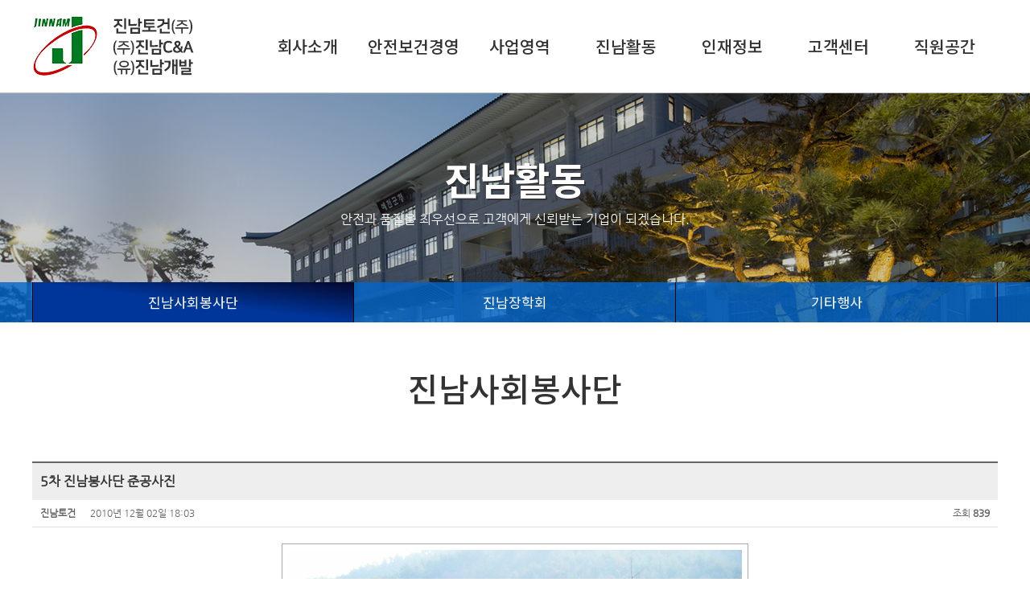

--- FILE ---
content_type: text/html; charset=utf-8
request_url: http://jinnam.co.kr/wp_board/index.html?code=service&mode=list&type=&more=&page=&keyword_field=&keyword=&order_by=&order_sort=&pid=&parent=&search_date=&search_start_day=&search_end_day=&search_auth=&search_filed=&search_keyword=&search_type=&uid=82&mode=view
body_size: 22453
content:
<!DOCTYPE html>
<html lang="ko">
<head>
<title>진남활동 > 진남사회봉사단 | 진남토건(주)</title>
<meta charset="utf-8" />
<meta http-equiv="X-UA-Compatible" content="IE=edge" />
<meta name="keywords" content="진남토건(주), (유)진남개발, 회사소개, 사업영역, 진남활동, 인재정보, 고객센터, 직원공간" />
<meta name="description" content="진남토건, 진남개발, 종합건설, 전문건설, 진남사회봉사단, 진남장학회." />
<meta name="viewport" content="width=device-width, initial-scale=1.0" />
<meta property="og:url" content="http://jinnam.co.kr" />
<meta property="og:type" content="website" />
<meta property="og:title" content="진남토건(주)" />
<meta property="og:image" content="http://jinnam.co.kr/wp_default_image/watermark.png" />
<meta property="og:description" content="진남토건, 진남개발, 종합건설, 전문건설, 진남사회봉사단, 진남장학회." />
<meta property="twitter:url" content="http://jinnam.co.kr" />
<meta property="twitter:card" content="summary" />
<meta property="twitter:title" content="진남토건(주)" />
<meta property="twitter:image" content="http://jinnam.co.kr/wp_default_image/watermark.png" />
<meta property="twitter:description" content="진남토건, 진남개발, 종합건설, 전문건설, 진남사회봉사단, 진남장학회." />
<link rel="canonical" href="http://jinnam.co.kr" />
<link type="image/x-icon" rel="icon" href="../wp_default_image/favicon.ico" />
<link type="image/x-icon" rel="shortcut icon" href="../wp_default_image/favicon.ico" />
<link type="image/x-icon" rel="apple-touch-icon-precomposed" href="../wp_default_image/watermark.png" />
<script src="../wp_config/script.js"></script>
<script src="../wp_config/check.js"></script>
<script src="../wp_config/jquery/swfobject.js"></script>
<script src="../wp_config/jquery/jquery-2.1.0.min.js"></script>
<script src="../wp_config/jquery/jquery-1.3.2.js"></script>
<!--[if lt IE 9]><script src="../wp_config/jquery/html5.js"></script><![endif]-->
<script src="../wp_seditor/js/HuskyEZCreator.js"></script>
<script src="../wp_cheditor/cheditor.js"></script>
<script src="../wp_nfupload/nfupload.js?d=20081028"></script>
<link rel="stylesheet" href="../wp_config/style.css" />
<link rel="stylesheet" href="../wp_config/slide_image.css" />
<link rel="stylesheet" href="../wp_config/jscarousel.css" />
<link rel="stylesheet" href="../wp_config/css/colorbox.css" />
<link rel="stylesheet" href="../wp_config/css/galleriffic.css" />
<link rel="stylesheet" href="../wp_config/css/jquery.ui.datepicker.css" />
<link rel="stylesheet" href="../wp_config/css/jquery.ad-gallery.css" />
<link rel="stylesheet" href="../wp_seditor/css/default.css" />
<link rel="stylesheet" href="../wp_seditor/css/style.css" />
<link rel="stylesheet" href="https://fonts.googleapis.com/css?family=Nanum+Gothic:400,700,800&amp;subset=korean">
<link rel="stylesheet" href="https://fonts.googleapis.com/css?family=Noto+Sans+KR:300,400,500,700&amp;subset=korean" />
<link href="https://fonts.googleapis.com/css2?family=East+Sea+Dokdo&display=swap" rel="stylesheet">
</head><body id="sub_body">
<div class="accessibility_skip_nav">
	<a href="#main_menu">주메뉴 바로가기</a>
	<a href="#sub_nav">서브메뉴 바로가기</a>
	<a href="#sub_section">본문 바로가기</a>
</div>
<div id="sub_wrap">
	<header id="sub_header">
		<!-- Header Start -->
		<div id="top_contents">
	<!-- Top Logo Start -->
	<h1 id="top_logo">
		<a href="../wp_main/index.html"><img src="../wp_images/logo.gif" alt="진남토건(주)" /></a>
	</h1>
	<!-- Top Logo End -->

	<!-- Navigation Start -->
	<nav id="top_nav">
		<!-- Main Menu Start -->
		<div id="main_menu">
			<h2 class="accessibility_ir">주메뉴 시작</h2>
			<ul>
				<li>
					<span>앞 메뉴</span>
					<ul>
						<li><a href="../wp_2ds/01_06.html">포상 및 수상내역</a></li>
						<li><a href="../wp_2ds/02_04.html">시공능력</a></li>
					</ul>
				</li>
				<li >
					<a href="../wp_2ds/01_01.html">회사소개</a>
					<ul>
						<li><a href="../wp_2ds/01_01.html">CEO 인사말</a></li>
						<li><a href="../wp_history/index.html?code=construction&amp;mode=list">회사연혁</a></li>
						<li><a href="../wp_2ds/01_03.html">경영이념</a></li>
						<li><a href="../wp_2ds/01_04.html">윤리경영</a></li>
						<li><a href="../wp_2ds/01_05.html">조직도</a></li>
						<li><a href="../wp_2ds/01_06.html">포상 및 수상내역</a></li>
						<li><a href="../wp_2ds/01_07.html">찾아오시는 길</a></li>
					</ul>
				</li>
				<li >
					<a href="../wp_2ds/08_01.html">안전보건경영</a>
					<ul>
						<li><a href="../wp_2ds/08_01.html">안전보건경영</a></li>
						<li><a href="../wp_board/index.html?code=safety_free&amp;mode=list">안전소리함</a></li>
						<li><a href="../wp_2ds/08_03.html">안전보건 조직도</a></li>
						<li><a href="../wp_board/index.html?code=danger_db&amp;mode=list">위험성평가 D/B</a></li>
					</ul>
				</li>
				<li >
					<a href="../wp_result/index.html?code=result_construction&amp;mode=list">사업영역</a>
					<ul>
						<li><a href="../wp_result/index.html?code=result_construction&amp;mode=list">진남토건(주)</a></li>
						<li><a href="../wp_result/index.html?code=result_cna&amp;mode=list">(주)진남C&A</a></li>
						<li><a href="../wp_result/index.html?code=result_professional&amp;mode=list">(유)진남개발</a></li>
						<li><a href="../wp_2ds/02_03.html">공사현장</a></li>
						<li><a href="../wp_2ds/02_04.html">시공능력</a></li>
					</ul>
				</li>
				<li class='on'>
					<a href="../wp_board/index.html?code=service&amp;mode=list">진남활동</a>
					<ul>
						<li><a href="../wp_board/index.html?code=service&amp;mode=list">진남사회봉사단</a></li>
						<li><a href="../wp_board/index.html?code=scholarship&amp;mode=list">진남장학회</a></li>
						<li><a href="../wp_board/index.html?code=etc_event&amp;mode=list">기타행사</a></li>
					</ul>
				</li>
				<li >
					<a href="../wp_2ds/04_01.html">인재정보</a>
					<ul>
						<li><a href="../wp_2ds/04_01.html">인재상</a></li>
						<li><a href="../wp_2ds/04_02.html">급여/복리후생</a></li>
						<li><a href="../wp_board/index.html?code=recruit&amp;mode=list">채용공고</a></li>
					</ul>
				</li>
				<li >
					<a href="../wp_board/index.html?code=notice&amp;mode=list">고객센터</a>
					<ul>
						<li><a href="../wp_board/index.html?code=notice&amp;mode=list">공지사항</a></li>
						<li><a href="../wp_consult/index.html?code=consult&amp;mode=input">온라인상담</a></li>
					</ul>
				</li>
				<li >
					<a href="../wp_board/index.html?code=staff_board&amp;mode=list">직원공간</a>
					<ul>
						<li><a href="../wp_board/index.html?code=staff_board&amp;mode=list">일반게시판</a></li>
						<li><a href="../wp_board/index.html?code=staff_data&amp;mode=list">직원자료실</a></li>
						<li><a href="../wp_board/index.html?code=staff_field&amp;mode=list">현장별자료실</a></li>
						<li><a href="../wp_board/index.html?code=staff_gallery&amp;mode=list">포토갤러리</a></li>
						<li><a href="../wp_board/index.html?code=staff_free&amp;mode=list">진남소리함</a></li>
						<li><a href="https://band.us/n/a8aczdq0Ges03" target="_blank">진남사우회</a></li>
					</ul>
				</li>
			</ul>
		</div>
		<script>
		// 메인메뉴 오버 //
		$(function(){
			$('#main_menu>ul>li').mouseover(function(){
				setTimeout(Menu_Slide, 100); slide = "down";
			});
			$('#main_menu').mouseout(function(){
				setTimeout(Menu_Slide, 400); slide = "up";
			});
			$('#main_menu ul li a').focus(function(){
				setTimeout(Menu_Slide, 100); slide = "down";
			});
			$('#main_menu ul li a').blur(function(){
				setTimeout(Menu_Slide, 100); slide = "up";
			});
		});
		</script>
		<!-- Main Menu End -->
	</nav>
	<!-- Navigation End -->
</div>
<div id="menu_cover"></div>


<!-- Mobile Top Contents Start-->
<div id="mobile_top_contents">
	<!-- Top Logo Start -->
	<h1 id="mobile_top_logo">
		<a href="../wp_main/index.html"><img src="../wp_images/mobile_logo.gif" alt="진남토건(주)" /></a>
	</h1>
	<!-- Top Logo End -->

	<!-- Top Icon Start -->
	<div id="mobile_top_icon">
		<a href="tel:061-805-1200"><img src="../wp_images/mobile_phone.png" class="page_image_size" alt="전화걸기" /></a>
	</div>
	<!-- Top Icon End -->

	<!-- Top Menu Start -->
	<div id="mobile_top_menu">
		<a href="#none" class="main_menu_open"><img src="../wp_images/mobile_menu.png" class="page_image_size" alt="메뉴열기" /></a>
	</div>
	<!-- Top Menu End -->

	<!-- Main Menu Start -->
	<div id="mobile_main_menu">
		<h2 class="accessibility_ir">주메뉴 시작</h2>
		<ul class="menu_list">
			<li >
				<a href="javascript:void(0);">회사소개</a>
				<ul>
					<li><a href="../wp_2ds/01_01.html">CEO 인사말</a></li>
					<li><a href="../wp_history/index.html?code=construction&amp;mode=list">회사연혁</a></li>
					<li><a href="../wp_2ds/01_03.html">경영이념</a></li>
					<li><a href="../wp_2ds/01_04.html">윤리경영</a></li>
					<li><a href="../wp_2ds/01_05.html">조직도</a></li>
					<li><a href="../wp_2ds/01_06.html">포상 및 수상내역</a></li>
					<li><a href="../wp_2ds/01_07.html">찾아오시는 길</a></li>
				</ul>
			</li>
			<li >
				<a href="javascript:void(0);">안전보건경영</a>
				<ul>
					<li><a href="../wp_2ds/08_01.html">안전보건경영</a></li>
					<li><a href="../wp_board/index.html?code=safety_free&amp;mode=list">안전소리함</a></li>
					<li><a href="../wp_2ds/08_03.html">안전보건 조직도</a></li>
					<li><a href="../wp_board/index.html?code=danger_db&amp;mode=list">위험성평가 D/B</a></li>
				</ul>
			</li>
			<li >
				<a href="javascript:void(0);">사업영역</a>
				<ul>
					<li><a href="../wp_result/index.html?code=result_construction&amp;mode=list">종합건설</a></li>
					<li><a href="../wp_result/index.html?code=result_professional&amp;mode=list">전문건설</a></li>
					<li><a href="../wp_2ds/02_03.html">공사현장</a></li>
					<li><a href="../wp_2ds/02_04.html">시공능력</a></li>
				</ul>
			</li>
			<li class='on'>
				<a href="javascript:void(0);">진남활동</a>
				<ul>
					<li><a href="../wp_board/index.html?code=service&amp;mode=list">진남사회봉사단</a></li>
					<li><a href="../wp_board/index.html?code=scholarship&amp;mode=list">진남장학회</a></li>
					<li><a href="../wp_board/index.html?code=etc_event&amp;mode=list">기타행사</a></li>
				</ul>
			</li>
			<li >
				<a href="javascript:void(0);">인재정보</a>
				<ul>
					<li><a href="../wp_2ds/04_01.html">인재상</a></li>
					<li><a href="../wp_2ds/04_02.html">급여/복리후생</a></li>
					<li><a href="../wp_board/index.html?code=recruit&amp;mode=list">채용공고</a></li>
				</ul>
			</li>
			<li >
				<a href="javascript:void(0);">고객센터</a>
				<ul>
					<li><a href="../wp_board/index.html?code=notice&amp;mode=list">공지사항</a></li>
					<li><a href="../wp_consult/index.html?code=consult&amp;mode=input">온라인상담</a></li>
				</ul>
			</li>
			<li >
				<a href="javascript:void(0);">직원공간</a>
				<ul>
					<li><a href="../wp_board/index.html?code=staff_board&amp;mode=list">일반게시판</a></li>
					<li><a href="../wp_board/index.html?code=staff_data&amp;mode=list">직원자료실</a></li>
					<li><a href="../wp_board/index.html?code=staff_field&amp;mode=list">현장별자료실</a></li>
					<li><a href="../wp_board/index.html?code=staff_gallery&amp;mode=list">포토갤러리</a></li>
					<li><a href="../wp_board/index.html?code=staff_free&amp;mode=list">진남소리함</a></li>
					<li><a href="https://band.us/n/a8aczdq0Ges03" target="_blank">진남사우회</a></li>
				</ul>
			</li>
			<li ><a href="../wp_2ds/07_01.html">E-브로슈어</a></li>
			<li ><a href="../wp_2ds/07_03.html">상명수지</a></li>
		</ul>
		<div class="main_menu_close">
			<ul>
				<!--
				
						<li class='member_login'><a href='../wp_member/index.html?code=member&amp;mode=login'>로그인</a></li>
						<li class='member_join'><a href='../wp_member/index.html?code=member&amp;mode=input'>회원가입</a></li>
									-->
				<li class="menu_close"><a href="#none">메뉴닫기</a></li>
			</ul>
		</div>
	</div>
	<!-- Main Menu End -->

	<!-- Menu Control Start -->
	<div id="mobile_page_cover"></div>
	<script>
	$(document).ready(function(){
		$('#mobile_page_cover').hide();
		$('.main_menu_open').click(function(){
			$('#mobile_top_contents #mobile_main_menu').addClass("open");
			$('.main_menu_open').hide();
			$('#mobile_page_cover').show();
		});
		$('.menu_close').click(function(){
			$('#mobile_top_contents #mobile_main_menu').removeClass("open");
			$('.main_menu_open').show();
			$('#mobile_page_cover').hide();
		});
		$('#mobile_page_cover').click(function(){
			$('#mobile_top_contents #mobile_main_menu').removeClass("open");
			$('#mobile_page_cover').hide();
			$('.main_menu_open').show();
		});

		// 메뉴목록 아코디언 //
		$('.menu_list ul').hide();
		$('.menu_list > li > a').click(function(){
			if($(this).next().is(':visible'))
			{
				$('.menu_list ul').slideUp();
				$(this).removeClass('on');
			}
			else
			{
				$('.menu_list > li > a').removeClass('on');
				$(this).addClass('on');
				$('.menu_list ul').slideUp();
				$(this).next().slideDown();
			}
		});
	});
	</script>
	<!-- Menu Control End -->
</div>
<!-- Mobile Top Contents End-->

<div id="sub_visual" style="background:url('../wp_images/sub_visual_03.jpg') no-repeat center top;">

</div>
		<!-- Header End -->
	</header>
	<div id="sub_container">
		<nav id="sub_nav">
			<!-- Sub Menu Start -->
			<h2>진남활동</h2>
<p>안전과 품질을 최우선으로 고객에게 신뢰받는 기업이 되겠습니다.</p>
<ul>
	<li class='on'><a href="../wp_board/index.html?code=service&amp;mode=list">진남사회봉사단</a></li>
	<li ><a href="../wp_board/index.html?code=scholarship&amp;mode=list">진남장학회</a></li>
	<li ><a href="../wp_board/index.html?code=etc_event&amp;mode=list">기타행사</a></li>
</ul>			<!-- Sub Menu End -->
		</nav>
		<aside id="sub_aside">
			<!-- Aside Start -->
			<ul>
	<li>&nbsp;</li>
</ul>			<!-- Aside End -->
		</aside>
		<section id="sub_section">
			<header id="sub_position">
				<!-- Sub Position Start -->
				<h3 id="sub_position_title">진남사회봉사단</h3>
<div id="sub_position_text"><span class='position_bull'>&bull;</span> <a href='../wp_main/index.html'>홈</a> &gt; 진남활동 &gt; <span class='position_name'>진남사회봉사단</span></div>				<!-- Sub Position End -->
			</header>
			<div id="sub_document">
				<!-- Sub Document Start -->
				<div class="board_view_title">
	<div class="board_view_head">
		<h4> 5차 진남봉사단 준공사진</h4>
		<p class="name_row">
			<span class="name">진남토건  </span>
			<span class="time">2010년 12월 02일 18:03</span>
			<span class="ref">
				 조회 <span class='text_strong'>839</span>			</span>
		</p>
	</div>
</div>
<div id="board_view_comment">
	<script src="../wp_config/jquery/jquery-1.8.2.min.js"></script>
<script src="../wp_config/jquery/jquery.colorbox-min.js"></script>
<script>
$(document).ready(function(){
	$(".elastic_group").colorbox({rel:'elastic_group'});
	$(".fade_group").colorbox({rel:'fade_group', transition:"fade"});
	$(".slideshow_group").colorbox({rel:'slideshow_group', slideshow:true});
	$(".ajax").colorbox();
	$(".youtube").colorbox({iframe:true, innerWidth:425, innerHeight:344});
	$(".iframe").colorbox({iframe:true, width:"80%", height:"80%"});
	$(".inline").colorbox({inline:true, width:"50%"});
});
</script>

				<div class='image_view_box'><a href='../wp_data_file/1291280620_1.jpg' class='slideshow_group' title='5차 진남봉사단 준공사진'><img src='../wp_data_file/1291280620_1.jpg' width='580' height='451' alt='5차 진남봉사단 준공사진-사진1' /></a></div>
				<div class='image_view_box'></div>
			
				<div class='image_view_box'><a href='../wp_data_file/1291280620_2.jpg' class='slideshow_group' title='5차 진남봉사단 준공사진'><img src='../wp_data_file/1291280620_2.jpg' width='580' height='451' alt='5차 진남봉사단 준공사진-사진2' /></a></div>
				<div class='image_view_box'></div>
			
				<div class='image_view_box'><a href='../wp_data_file/1291280620_3.jpg' class='slideshow_group' title='5차 진남봉사단 준공사진'><img src='../wp_data_file/1291280620_3.jpg' width='580' height='580' alt='5차 진남봉사단 준공사진-사진3' /></a></div>
				<div class='image_view_box'></div>
			
				<div class='image_view_box'><a href='../wp_data_file/1291334558_4.jpg' class='slideshow_group' title='5차 진남봉사단 준공사진'><img src='../wp_data_file/1291334558_4.jpg' width='580' height='580' alt='5차 진남봉사단 준공사진-사진4' /></a></div>
				<div class='image_view_box'></div>
			<div class='smartOutput'><P>2010년 10월 23일 실시했던</P><br />
<P>현천노인복지센터 외부화장실이 준공 됐습니다.</P><br />
<P>즐감하세요^^</P></div></div>
<!-- Prev/Next Start -->
<ul id="board_prev_next">
	<li class="prev_nex_line">
		<span class="text_strong">이전:</span>
		<span>
			<a href='/wp_board/index.html?code=service&amp;mode=view&amp;type=&amp;more=&amp;page=&amp;keyword_field=&amp;keyword=&amp;order_by=&amp;order_sort=&amp;pid=&amp;parent=&amp;search_date=&amp;search_start_day=&amp;search_end_day=&amp;search_auth=&amp;search_filed=&amp;search_keyword=&amp;search_type=&amp;uid=66&amp;mode=view'>5차진남사회봉사단</a> 		</span>
	</li>
	<li>
		<span class="text_strong">다음:</span>
		<span>
			<a href='/wp_board/index.html?code=service&amp;mode=view&amp;type=&amp;more=&amp;page=&amp;keyword_field=&amp;keyword=&amp;order_by=&amp;order_sort=&amp;pid=&amp;parent=&amp;search_date=&amp;search_start_day=&amp;search_end_day=&amp;search_auth=&amp;search_filed=&amp;search_keyword=&amp;search_type=&amp;uid=91&amp;mode=view'>&quot;제6차 진남사회봉사단 사랑나누기♡&quot;</a> 		</span>
	</li>
</ul>
<!-- Prev/Next Start -->

<!-- Bottom Start -->
<div id="table_bottom">
	<!-- Left Button Start -->
	<div class="left_button">
			</div>
	<!-- Left Button End -->

	<!-- Right Button Start -->
	<div class="right_button">
		<a href="/wp_board/index.html?code=service&amp;mode=view&amp;type=&amp;more=&amp;page=&amp;keyword_field=&amp;keyword=&amp;order_by=&amp;order_sort=&amp;pid=&amp;parent=&amp;search_date=&amp;search_start_day=&amp;search_end_day=&amp;search_auth=&amp;search_filed=&amp;search_keyword=&amp;search_type=&amp;mode=list" class="button_big"><span>목록</span></a>
	</div>
	<!-- Right Button End -->
</div>
<!-- Bottom End -->				<!-- Sub Document End -->
			</div>
		</section>
	</div>
	<footer id="sub_footer">
		<!-- Footer Start -->
		<div id="bottom_contents">
	<!-- Bottom Menu Start -->
	<ul id="bottom_menu">
		<li><a href="../wp_2ds/01_07.html">찾아오시는 길</a><strong>|</strong></li>
		<li><a href="../wp_board/index.html?code=notice&amp;mode=list">공지사항</a><strong>|</strong></li>
		<li><a href="../wp_2ds/privacy.html">개인정보취급방침</a><strong>|</strong></li>
		<li><a href="../wp_board/index.html?code=staff_board&amp;mode=list">직원공간</a></li>
		<li class="bg_link"><a href="../wp_2ds/07_01.html">E-브로슈어</a></li>
		<li class="bg_link"><a href="../wp_2ds/07_03.html">상명수지</a></li>
		<li><a href="#top_contents">TOP</a></li>
	</ul>
	<!-- Bottom Menu End -->

	<!-- Bottom Logo Start -->
	<img id="bottom_logo" src="../wp_images/b_logo.gif" alt="진남토건(주)" />
	<!-- Bottom Logo End -->

	<!-- Address Start -->
	<address id="bottom_address">
		<span class="white">진남토건(주)</span>
		<span>대표자: 채선묵</span>
		<span>사업자등록번호: 417-81-09663</span>
		<span class="address">주소: 전라남도 여수시 여수산단로 34, 3층 4층(봉계동)</span>
		<span class="tel">전화: 061-805-1200</span>
		<span>팩스: 061-805-1234</span><br />
		<span class="white">(주)진남C&A</span>
		<span>대표자: 박성현</span>
		<span>사업자등록번호: 640-86-03153</span>
		<span class="address">주소: 전라남도 여수시 여수산단로 34, 3층 4층(봉계동)</span>
		<span class="tel">전화: 061-805-1250</span>
		<span>팩스: 061-805-1235</span><br />
		<span class="white">(유)진남개발</span>
		<span>대표자: 박성현</span>
		<span>사업자등록번호: 417-81-04047</span>
		<span class="address">주소: 전라남도 여수시 여수산단2로 21(화치동)</span>
		<span class="tel">전화: 061-805-1250</span>
		<span>팩스: 061-805-1235</span><br />
	</address>
	<!-- Address End -->

	<!-- Copyright Start -->
	<p id="bottom_copyright">
		Copyright &copy; 2026 <span>진남토건(주)</span>. All rights reserved.
	</p>
	<!-- Copyright End -->
</div>

<div id="mobile_bottom_contents">
	<!-- Bottom Menu Start -->
	<ul id="mobile_bottom_menu">
		<li>&nbsp;</li>
	</ul>
	<!-- Bottom Menu End -->

	<!-- Address Start -->
	<address id="mobile_bottom_address">
		Tel: 061-805-1200 <strong>|</strong> Fax: 061-805-1234<br />
		전라남도 여수시 여수산단로 34, 3층 4층(봉계동)	</address>
	<!-- Address End -->

	<!-- Copyright Start -->
	<p id="mobile_bottom_copyright">
		Copyright 2018 ⓒ 진남토건(주) All right reserved.<br />
	</p>
	<!-- Copyright End -->

	<!-- Top Move Start -->
	<a href="#" class="bottom_top_move"><img src="../wp_images/mobile_top_move.png" alt="위로가기" /></a>
	<script>
	$(document).ready(function(){
		$(window).scroll(function(){
			if($(this).scrollTop() > 150)
			{
				$('.bottom_top_move').fadeIn();
			}
			else
			{
				$('.bottom_top_move').fadeOut();
			}
		});
	});
	</script>
	<!-- Top Move End -->
</div>

		<!-- Footer End -->
	</footer>
</div>
</body>
</html>

--- FILE ---
content_type: text/css
request_url: http://jinnam.co.kr/wp_config/style.css
body_size: 141523
content:
@font-face { font-family:NanumGothic; src:url('../wp_default_image/NanumGothic.eot'); src:url('../wp_default_image/NanumGothic.eot?#iefix') format('embedded-opentype'), url('../wp_default_image/NanumGothic.woff') format('woff'), url('../wp_default_image/NanumGothic.ttf') format('truetype'); url('../wp_default_image/NanumGothic.svg#NanumGothic') format('svg') src:local(※), url('../wp_default_image/NanumGothic.woff') format('woff'); }
@font-face { font-family:NanumSquareR; src:url('../wp_default_image/NanumSquareR.eot'); src:url('../wp_default_image/NanumSquareR.eot?#iefix') format('embedded-opentype'), url('../wp_default_image/NanumSquareR.woff') format('woff'), url('../wp_default_image/NanumSquareR.ttf') format('truetype'); url('../wp_default_image/NanumSquareR.svg#NanumGothic') format('svg') src:local(※), url('../wp_default_image/NanumSquareR.woff') format('woff'); }
@font-face { font-family:NanumSquareB; src:url('../wp_default_image/NanumSquareB.eot'); src:url('../wp_default_image/NanumSquareB.eot?#iefix') format('embedded-opentype'), url('../wp_default_image/NanumSquareB.woff') format('woff'), url('../wp_default_image/NanumSquareB.ttf') format('truetype'); url('../wp_default_image/NanumSquareB.svg#NanumGothic') format('svg') src:local(※), url('../wp_default_image/NanumSquareB.woff') format('woff'); }
body { font-size:0.85em; font-family:NanumGothic, dotum, 돋움, Helvetica, sans-serif; color:#333; line-height:1.7em; }
img, fieldset { border:0 none; }
h1, h2, h3, h4, h5, h6 { font-size:100%; font-weight:normal; }
hr { display:none; }
a { color:inherit; }
em, i, address { font-style:normal; font-weight:normal; }
legend { display:none; clear:both; }
textarea, button, select, table { font-size:inherit; font-family:inherit; line-height:inherit; }
input, textarea { background:url(none); -webkit-border-radius:1px; -webkit-apprearance:none; }
textarea { resize:none; }
label { cursor:pointer; }
button { overflow:visible; padding:0; border:0; background-color:transparent; cursor:pointer; }
header, section, nav, article, aside, hgroup, footer { display:block; }
a:link, a:visited, a:active { text-decoration:none; color:#333; }
a:hover { text-decoration:none; color:#ff6600; }
.input_chk { padding:2px 3px; border:1px solid #b7b7b7; border-right-color:#efefef; border-bottom-color:#efefef; background:url('../wp_default_image/input_require_arrow.gif') no-repeat left top; background-color:#fff; vertical-align:middle; color:#444; line-height:16px; }
.input_box { padding:2px 3px; border:1px solid #b7b7b7; border-right-color:#efefef; border-bottom-color:#efefef; background-color:transparent; vertical-align:middle; color:#444; line-height:16px; }
.input_box_round { height:20px; padding:6px 12px; border:1px solid #ccc; background-image:none; background-color:#fff; font-size:14px; color:#555; line-height:1.42857143; border-radius:4px; -webkit-box-shadow:inset 0 1px 1px rgba(0, 0, 0, .075); box-shadow:inset 0 1px 1px rgba(0, 0, 0, .075); -webkit-transition:border-color ease-in-out .15s, -webkit-box-shadow ease-in-out .15s; -o-transition:border-color ease-in-out .15s,box-shadow ease-in-out .15s; transition:border-color ease-in-out .15s,box-shadow ease-in-out .15s; }
.select_box_round { height:33px; padding:6px 12px; border:1px solid #ccc; background-image:none; background-color:#fff; font-size:14px; color:#555; line-height:1.42857143; border-radius:4px; -webkit-box-shadow:inset 0 1px 1px rgba(0, 0, 0, .075); box-shadow:inset 0 1px 1px rgba(0, 0, 0, .075); -webkit-transition:border-color ease-in-out .15s, -webkit-box-shadow ease-in-out .15s; -o-transition:border-color ease-in-out .15s,box-shadow ease-in-out .15s; transition:border-color ease-in-out .15s,box-shadow ease-in-out .15s; }
.textarea_chk { width:99%; padding:2px 3px; border:1px solid #b7b7b7; border-right-color:#efefef; border-bottom-color:#efefef; background:url('../wp_default_image/input_require_arrow.gif') no-repeat left top; background-color:#fff; vertical-align:middle; color:#444; line-height:16px; }
.textarea_box { width:99%; padding:2px 3px; border:1px solid #b7b7b7; border-right-color:#efefef; border-bottom-color:#efefef; background-color:#fff; vertical-align:middle; color:#444; line-height:16px; }
.textarea_box_round { width:99%; padding:6px 12px; border:1px solid #b7b7b7; background-image:none; background-color:#fff; vertical-align:middle; color:#444; line-height:1.42857143; border-radius:4px; -webkit-box-shadow:inset 0 1px 1px rgba(0, 0, 0, .075); box-shadow:inset 0 1px 1px rgba(0, 0, 0, .075); -webkit-transition:border-color ease-in-out .15s, -webkit-box-shadow ease-in-out .15s; -o-transition:border-color ease-in-out .15s,box-shadow ease-in-out .15s; transition:border-color ease-in-out .15s,box-shadow ease-in-out .15s; }
.ime_disabled { ime-mode:disabled; }
.ime_active { ime-mode:active; }
.select_box { float:left; position:relative; width:300px; }
.select_box ul,.select_box li,.select_box dl,.select_box dt,.select_box dd,.select_box p { margin:0; padding:0; }
.select_box .select_label { height:12px; padding:4px 17px 3px 5px; border:1px solid #6e706f; border-right-color:#d4d5d7; border-bottom-color:#d4d5d7; background:url('../wp_default_image/btn_select_arrow.gif') no-repeat 100% 0; background-color:#fff; line-height:12px; cursor:pointer; _cursor:hand; }
.select_box .select_label span { display:block; overflow:hidden; width:100%; white-space:nowrap; text-overflow:ellipsis; }
.select_box .select_data { display:none; position:absolute; top:19px; left:0; width:100%; background-color:#fff; }
.select_box .select_data ul { border:1px solid #d4d5d7; border-left-color:#6e706f; border-top:0; padding:1px 2px 2px; }
.select_box .select_data ul li { display:inline-block; width:100%; vertical-align:top; }
.select_box .select_data ul li dl dt { display:block; display:inline-block; overflow:hidden; width:100%; margin-top:1px; color:#666; line-height:100%; cursor:pointer; _cursor:hand; }
.select_box .select_data ul li dl dt span { display:block; overflow:hidden; padding:4px 3px 3px; white-space:nowrap; }
.select_box .select_data ul li dl { position:relative; }
.select_box .select_data ul li dl dd { display:none; position:absolute; top:-2px; left:100%; margin-left:-5px; padding-left:14px; background:url('../wp_default_image/select_arrow_tip.gif') no-repeat 10px -1px; color:#fff; line-height:15px; }
.select_box .select_data ul li dl dd p { padding:4px; border:1px solid #333; border-left:0; background:#4d4d4d; white-space:nowrap; }
.select_box .select_data ul li dl dd img { vertical-align:top; }
.select_box .select_data ul li.on dl dd { display:block; }
.select_box .select_data ul li.on dl dt { background-color:#eee; color:#000; }
a.button_big { display:inline-block; padding-right:4px; background:url('../wp_default_image/button_bg.gif') no-repeat 100% 0; font-size:100%; font-weight:bold; text-decoration:none; color:#666; line-height:26px; word-spacing:-1px; }
a.button_big span,a.button_big strong { display:block; padding:1px 8px 0 12px; background:url('../wp_default_image/button_bg.gif') no-repeat; }
a:hover.button_big { position:relative; top:1px; left:1px; }
a.button_small { display:inline-block; padding-right:4px; background:url('../wp_default_image/button_bg.gif') no-repeat 100% -27px; font-size:100%; text-decoration:none; color:#666; line-height:21px; word-spacing:-1px; letter-spacing:-1px; }
a.button_small span,a.button_small strong { display:block; padding:1px 4px 0 8px; background:url('../wp_default_image/button_bg.gif') no-repeat 0 -27px; }
a:hover.button_small { position:relative; top:1px; left:1px; }
.btn_input { color:#0000ff; }
.bottom_button { padding-top:10px; text-align:center; }
.bottom_button .bottom_button_spacing { padding:0 5px; }
.button { display:inline-block; white-space:nowrap; margin:0.5em; padding:0 1.5em; border:1px solid #777; background-color:#ddd; background-image:linear-gradient(top, #eee, #ccc); background-image:-webkit-gradient(linear, left top, left bottom, from(#eee), to(#ccc)); background-image:-webkit-linear-gradient(top, #eee, #ccc); background-image:-moz-linear-gradient(top, #eee, #ccc); background-image:-ms-linear-gradient(top, #eee, #ccc); background-image:-o-linear-gradient(top, #eee, #ccc); font:bold 1em/2em Arial, Helvetica; text-decoration:none; color:#333; text-shadow:0 1px 0 rgba(255,255,255,.8); border-radius:.2em; -moz-border-radius:.2em; -webkit-border-radius:.2em; box-shadow:0 0 1px 1px rgba(255,255,255,.8) inset, 0 1px 0 rgba(0,0,0,.3); -moz-box-shadow:0 0 1px 1px rgba(255,255,255,.8) inset, 0 1px 0 rgba(0,0,0,.3); -webkit-box-shadow:0 0 1px 1px rgba(255,255,255,.8) inset, 0 1px 0 rgba(0,0,0,.3); }
.button:hover { background-color:#eee; background-image:linear-gradient(top, #fafafa, #ccc); background-image:-webkit-gradient(linear, left top, left bottom, from(#fafafa), to(#ccc)); background-image:-webkit-linear-gradient(top, #fafafa, #ccc); background-image:-moz-linear-gradient(top, #fafafa, #ccc); background-image:-ms-linear-gradient(top, #fafafa, #ccc); background-image:-o-linear-gradient(top, #fafafa, #ccc); }
.button:active { position:relative; top:1px; left:0; box-shadow:0 0 4px 2px rgba(0,0,0,.3) inset; -moz-box-shadow:0 0 4px 2px rgba(0,0,0,.3) inset; -webkit-box-shadow:0 0 4px 2px rgba(0,0,0,.3) inset; }
.button:before { float:left; width:1em; margin:0 1em 0 -1em; padding:0 .2em; background-color:#ccc; background-color:rgba(0,0,0,.1); font-size:1.5em; text-align:center; border-radius:.15em 0 0 .15em; -moz-border-radius:.15em 0 0 .15em; -webkit-border-radius:.15em 0 0 .15em; pointer-events:none; box-shadow:1px 0 0 rgba(0,0,0,.5), 2px 0 0 rgba(255,255,255,.5); -moz-box-shadow:1px 0 0 rgba(0,0,0,.5), 2px 0 0 rgba(255,255,255,.5); -webkit-box-shadow:1px 0 0 rgba(0,0,0,.5), 2px 0 0 rgba(255,255,255,.5); }
.add:before { content:'\271A'; }
.edit:before { content:'\270E'; }
.delete:before { content:'\2718'; }
.save:before { content:'\2714'; }
.email:before { content:'\2709'; }
.next_arrow:before { content:'\279C'; }
.play:before { content:'\25B6'; }
.table_list { width:100%; border:0; border-collapse:collapse; }
.table_list caption { overflow:hidden; width:0; height:0; font-size:0; line-height:0; }
.table_list th { padding:5px 0; border:1px solid #c9c9c9; border-bottom:2px solid #9b9b9b; background-color:#ececec; color:#444; vertical-align:middle; white-space:nowrap; }
.table_list th label { display:none; margin:0; padding:0; }
.table_list th p { display:inline-block; margin:0; padding:0; text-align:left; vertical-align:middle; }
.table_list th p.order_by { line-height:0; }
.table_list td { padding:5px; border:1px solid #c9c9c9; text-align:center; vertical-align:middle; word-break:break-all; }
.table_list img { vertical-align:middle; }
.table_list td.td_left_align { text-align:left; }
.table_view { width:100%; border:0; border-collapse:collapse; }
.table_view caption { overflow:hidden; width:0; height:0; font-size:0; line-height:0; }
.table_view th { width:8%; padding:5px; border:1px solid #c9c9c9; border-right:2px solid #9b9b9b; background-color:#ececec; color:#444; text-align:left; vertical-align:middle; white-space:nowrap; }
.table_view td { padding:5px; border:1px solid #c9c9c9; background-color:#fff; vertical-align:middle; }
.table_view img { vertical-align:middle; }
.table_view .view_bottom_line { border-bottom:1px solid #8e8e8e; }
.table_input { width:100%; border:0; border-collapse:collapse; }
.table_input caption { overflow:hidden; width:0; height:0; font-size:0; line-height:0; }
.table_input th { width:8%; padding:5px; border:1px solid #c9c9c9; border-right:2px solid #9b9b9b; background-color:#ececec; color:#444; text-align:left; vertical-align:middle; white-space:nowrap; }
.table_input td { padding:5px; border:1px solid #c9c9c9; background-color:#fff; vertical-align:middle; }
.table_input td select { margin:0; padding:2px; border:1px solid #b7b7b7; }
.table_input td label { margin:0; padding-right:5px; }
.table_input img { vertical-align:middle; }
.table_input p { margin:0; padding:0; }
.table_input .view_bottom_line { border-bottom:1px solid #8e8e8e; }
.table_input .spacing_height { padding-top:3px; }
#table_bottom { overflow:hidden; clear:both; padding:20px 0; }
#table_bottom .left_button { float:left; width:33%; }
#table_bottom .right_button { float:right; width:33%; text-align:right; }
#table_bottom .center_button { text-align:center; }
#table_bottom .center_page { float:left; height:22px; margin-top:5px; padding:0; width:33%; text-align:center; vertical-align:middle; }
#keyword_search { display:inline-block; margin-left:40%; padding:3px 5px; border:1px solid #b7b7b7; text-align:center; }
#keyword_search button { margin:0; padding:2px 3px 0; border:1px solid #b7b7b7; color:#666; }
#keyword_search button:hover { color:#000; }
#keyword_search .search_input { width:150px; margin:2px; padding:3px; border:1px solid #b7b7b7; border-right-color:#e1e1e1; border-bottom-color:#e1e1e1; background-color:transparent; }
#preview_content { display:none; margin:0; padding:0; border:0; }
.board_list { margin:0 auto; }
.board_list table { width:100%; border:0; border-collapse:collapse; color:#4a4a4a; }
.board_list caption { overflow:hidden; width:0; height:0; font-size:0; line-height:0; }
.board_list th { padding:10px 0; border-top:2px solid #666; border-bottom:1px solid #ccc; background-color:#eee; white-space:nowrap; }
.board_list tr.notice .notice_num { padding:3px 12px; border:1px solid #ff6600; color:#ff6600; border-radius:20px; }
.board_list td { padding:12px 0; border-bottom:1px solid #e6e6e6; text-align:center; vertical-align:middle; white-space:nowrap; }
.board_list td.subject { display:block; overflow:hidden; width:480px; white-space:nowrap; text-overflow:ellipsis; }
.board_list td.td_align_left { text-align:left; }
.board_list img { vertical-align:middle; }
#board_list_ment { display:inline-block; margin-bottom:20px; }
.board_division_icon { display:inline-block; width:60px; margin-right:5px; padding:3px; background-color:#555; font-size:95%; font-weight:bold; text-align:center; color:#fff; vertical-align:middle; border-radius:5px; }
.board_faq_close { display:inline-block; position:relative; top:0; left:0; padding:4px; background-color:#fe6421; font-weight:bold; text-align:center; color:#fff; vertical-align:bottom; line-height:10px; }
.board_faq_reply { display:inline-block; padding:5px; border:2px solid #ccc; background-color:#eaeaea; font-weight:bold; color:#999; border-radius:5px; }
.board_view_title { clear:both; border-top:2px solid #666; }
.board_view_head { position:relative; }
.board_view_head h4 { overflow:hidden; margin:0; padding:5px 10px; background-color:#eee; font-size:120%; font-weight:bold; line-height:36px; white-space:nowrap; }
.board_view_head .name_row { margin:0; padding:5px 10px; border-bottom:1px solid #ddd; font-size:90%; color:#666; }
.board_view_head .name_row img { vertical-align:middle; }
.board_view_head .name_row .notice_num { margin-left:3px; padding:1px 3px; background-color:#ffc600; font-size:95%; color:#000; font-weight:normal; border-radius:3px; }
.board_view_head .name { margin-right:15px; font-weight:bold; }
.board_view_head .time { margin:0; }
.board_view_head .ref { float:right; }
.board_view_head .ref img { vertical-align:middle; }
#board_view_comment { margin:0; padding:15px 0; }
#board_collection_view { margin:0 auto; padding:0; }
#board_input { margin:0 auto; padding:0; border:0; }
#board_input legend { display:none; margin:0; padding:0; }
#board_input ul { margin:0; padding:25px 15px; border:1px solid #c9c9c9; list-style:none; }
#board_input li { margin:0 20px; padding:10px 0; }
#board_input li img { vertical-align:middle; }
#board_input li.bottom_line { border-bottom:1px dotted #ccc; }
#board_input span { font-weight:lighter; color:#444; }
#board_input label { display:inline-block; width:80px; }
#board_input label span { color:#cc0000; vertical-align:baseline; }
#board_input label.sub_label { display:inline; margin:0; padding:0 3px; }
#board_input ul.attach_file { padding:25px 15px; }
#board_input ul.attach_file li { padding:3px 0; }
#board_input #writer::placeholder { color:transparent; }
#board_input #writer::-webkit-input-placeholder { color:transparent; }
#board_input #writer:-ms-input-placeholder { color:transparent; }
#board_input #passwd::placeholder { color:transparent; }
#board_input #passwd::-webkit-input-placeholder { color:transparent; }
#board_input #passwd:-ms-input-placeholder { color:transparent; }
#board_input #subject::placeholder { color:transparent; }
#board_input #subject::-webkit-input-placeholder { color:transparent; }
#board_input #subject:-ms-input-placeholder { color:transparent; }
#board_input #phone1::placeholder { color:transparent; }
#board_input #phone1::-webkit-input-placeholder { color:transparent; }
#board_input #phone1:-ms-input-placeholder { color:transparent; }
#board_input #email::placeholder { color:transparent; }
#board_input #email::-webkit-input-placeholder { color:transparent; }
#board_input #email:-ms-input-placeholder { color:transparent; }
#board_help_list { margin:0; padding:0; border-bottom:2px solid #999; }
#board_help_list li { border-bottom:1px solid #e6e6e6; }
#board_help_list li > h4 { margin:0; padding:10px 10px 10px 20px; background:url('../wp_default_image/tree_open.gif') no-repeat 5px center; background-color:#f1f1f1; cursor:pointer; }
#board_help_list li > h4 img { vertical-align:middle; }
#board_help_list li > h4.notice { border:1px solid #bbb; font-size:120%; }
#board_help_list li > div { display:none; padding:10px; border-top:1px solid #e6e6e6; white-space:pre-line; }
#board_help_list .on { background:url('../wp_default_image/tree_close.gif') no-repeat 5px center; background-color:#f1f1f1; font-size:110%; font-weight:bold; cursor:pointer; }
.board_gallery_list { clear:both; overflow:hidden; margin:0 auto; padding:0 0 10px; border-bottom:2px solid #999; }
.board_gallery_list li { float:left; width:22% !important; height:inherit !important; margin:0 1.5% 30px; text-align:center; list-style:none; }
.board_gallery_list .tumbnail { overflow:hidden; position:relative; margin:0; padding-top:75%; }
.board_gallery_list .img_box { position:absolute; top:0; right:0; bottom:0; left:0; }
.board_gallery_list .img_box img { width:100%; height:100%; }
.board_gallery_list .gallery_image { display:block; margin:0; padding:0; border-radius:3px; }
.board_gallery_list .gallery_subject { display:block; overflow:hidden; margin:0; padding-top:5px; white-space:nowrap; text-overflow:ellipsis; }
.board_gallery_list .gallery_subject a { overflow:hidden; display:inline-block; width:80%; text-overflow:ellipsis; vertical-align:middle; }
.board_gallery_list .gallery_ref { font-size:90%; color:#555; }
.board_gallery_list .gallery_other { display:block; margin:0; padding-top:5px; font-size:90%; color:#666; }
.board_gallery_list .gallery_name { display:block; margin:0; padding-top:2px; }
.board_gallery_list .gallery_name a { font-size:110%; font-weight:bold; color:#5d95a0; }
.board_gallery_list .gallery_button { display:block; margin:0; padding-top:2px; }
.board_gallery_list .gallery_best { position:absolute; margin:0; }
.board_collection_list { overflow:hidden; clear:both; margin:0; padding:0 0 10px; border-bottom:2px solid #999; }
.board_collection_list li { display:inline; float:left; margin:0 15px 10px 0; padding-bottom:10px; font-size:100%; text-align:center; }
.board_collection_list .collection_image { display:block; margin:0; padding:0; border:1px solid #fff; }
.board_collection_list .collection_subject { display:block; margin:0; padding-top:10px; font-weight:bold; color:#444; }
.board_collection_list .collection_comment { display:block; margin:0; padding-top:10px; font-size:90%; color:#666; text-align:left; }
.board_collection_list .collection_button { display:block; margin:0; padding-top:5px; font-size:90%; }
.board_blog_list { margin:0; padding:0 0 10px; border-bottom:2px solid #999; list-style:none; }
.board_blog_list li { overflow:hidden; clear:both; margin-bottom:20px; padding-bottom:20px; border-bottom:1px dotted #ccc; }
.board_blog_list .blog_image { display:inline-block; float:left; margin-right:10px; }
.board_blog_list .blog_photo { padding:5px; border:2px solid #ccc; }
.board_blog_list .blog_image .blog_content { display:inline-block; }
.board_blog_list .blog_content .blog_subject { display:block; margin:0; padding:3px 0 5px 0; }
.board_blog_list .blog_content .blog_subject a { color:#666; }
.board_blog_list .blog_content .blog_comment { display:block; margin:0; padding-bottom:5px; color:#666; }
.board_blog_list .blog_content .blog_date { display:block; font-size:90%; color:#999; }
.event_list { margin-top:0; padding-bottom:10px; border-bottom:2px solid #999; }
.event_list li { overflow:hidden; clear:both; margin-bottom:20px; padding-bottom:20px; border-bottom:1px dotted #ccc; font-size:100%; }
.event_list .event_image { display:inline-block; float:left; margin-right:10px; }
.event_list .event_image img { padding:3px; border:1px solid #ccc; }
.event_list .event_image .event_content { display:inline-block; }
.event_list .event_content .subject { display:block; margin:0; padding:3px 0 5px 0; }
.event_list .event_content .subject a { font-size:110%; font-weight:bold; color:#666; }
.event_list .event_content .subject { display:block; margin:0; padding:3px 0 5px 0; }
.event_list .event_content .period { display:block; margin:0; padding:3px 0; }
.event_list .event_content .special { display:block; margin:0; padding-bottom:5px; color:#999; }
.event_list .event_content .date { display:block; font-size:90%; color:#999; }
.event_view { margin-top:20px; padding:0; }
#board_auth { margin:0; padding:0; border:0; }
#board_auth p { text-align:center; }
#board_auth input::placeholder { color:transparent; }
#board_auth input::-webkit-input-placeholder { color:transparent; }
#board_auth input:-ms-input-placeholder { color:transparent; }
#board_bottom { overflow:hidden; clear:both; margin:0 auto; padding:20px 0; }
#board_bottom .left_search { float:left; width:25%; }
#board_bottom .right_button { float:right; width:15%; text-align:right; }
#board_bottom .center_paging { float:left; height:30px; margin:5px 0 0; padding:0; width:60%; text-align:center; }
#board_keyword_search { margin:0; padding:0; vertical-align:middle; }
#board_keyword_search .search_input { width:160px; height:20px; margin:0 3px 0 0; padding:8px 10px; border:1px solid #ccc; background-color:#eee; font-size:95%; color:#999; border-radius:5px; vertical-align:middle; }
#board_keyword_search button { margin:0; padding:7px 15px; border:1px solid #b7b7b7; color:#666; border-radius:5px; vertical-align:middle; }
#board_keyword_search button:hover { background-color:#eee; }
.reply_list { clear:both; margin:0; padding:10px 0; border-bottom:1px dotted #ccc; font-size:95%; color:#444; }
.reply_list img { padding-right:5px; vertical-align:middle; }
.reply_list .list_reply_name { float:left; }
.reply_list .list_reply_button { float:right; }
.reply_list .list_reply_comment { clear:both; margin:0; padding-top:10px; }
.reply_list_page { clear:both; margin:0 auto; padding:20px; text-align:center; }
.reply_input { margin:0; padding:0; border:2px solid #c9c9c9; }
.reply_input fieldset { margin:0; padding:0; border:0; }
.reply_input legend { display:none; margin:0; padding:0; }
.reply_input ul { margin:0; padding:5px; list-style:none; }
.reply_input li { margin:0 20px; padding:5px 0; }
.reply_input li.bottom_line { overflow:hidden; border-bottom:1px dotted #ccc; }
.reply_input span { font-size:90%; font-weight:lighter; color:#444; }
.reply_input label { display:inline-block; width:50px; }
.reply_input label.sub_label { display:inline; margin:0; padding:0 3px; }
.reply_input label span { color:#cc0000; vertical-align:baseline; }
.reply_input .first_emoticon { margin:0; padding:2px; }
.reply_input #comment_emoticon { position:relative; top:0; left:0; }
.reply_input #comment_emoticon .reply_emoticon { display:none; overflow:visible; position:absolute; top:17px; left:22px; width:40px; margin:0; padding:3px; border:1px solid #ccc; background-color:#fff; }
.reply_input #reply_comment_emoticon { position:relative; top:0; left:0; }
.reply_input #reply_comment_emoticon .reply_emoticon { display:none; overflow:visible; position:absolute; top:17px; left:22px; width:40px; margin:0; padding:3px; border:1px solid #ccc; background-color:#fff; }
.reply_input textarea { width:85%; height:65px; padding:2px 3px; border:1px solid #b7b7b7; border-right-color:#efefef; border-bottom-color:#efefef; background:url('../wp_default_image/input_require_arrow.gif') no-repeat left top; background-color:#fff; vertical-align:middle; color:#444; line-height:16px; }
.reply_input .reply_send_button { position:relative; top:20px; left:5px; }
.reply_input .reply_score_label { float:left; display:block; }
.reply_input .reply_score_box { float:left; }
.reply_modify { margin:10px 0; border:2px solid #ff8000; }
.reply_delete_button { vertical-align:middle; }
.reply_box { clear:both; margin:10px 0; padding-bottom:20px; }
.reply_reply_arrow { float:left; margin:0; font-size:105%; font-weight:bold; color:#444; }
.reply_reply { float:right; width:96%; margin:0; padding:0; border:2px solid #ff8000; }
#reply_reply { float:right; width:92%; margin:0; padding:0; border:2px solid #ff8000; }
.reply_reply fieldset { margin:0; padding:0; border:0; }
.reply_reply legend { display:none; margin:0; padding:0; }
.reply_reply ul { margin:0; padding:5px; list-style:none; }
.reply_reply li { margin:0 20px; padding:5px 0; }
.reply_reply li.bottom_line { overflow:hidden; border-bottom:1px dotted #ccc; }
.reply_reply span { font-size:90%; font-weight:lighter; color:#444; }
.reply_reply label { display:inline-block; width:50px; }
.reply_reply label.sub_label { display:inline; margin:0; padding:0 3px; }
.reply_reply label span { color:#cc0000; vertical-align:baseline; }
.reply_reply .first_emoticon { margin:0; padding:2px; }
.reply_reply #reply_comment_emoticon { position:relative; top:0; left:0; }
.reply_reply #reply_comment_emoticon .reply_emoticon { display:none; overflow:visible; position:absolute; top:17px; left:22px; width:40px; margin:0; padding:3px; border:1px solid #ccc; background-color:#fff; }
.reply_reply textarea { width:85%; height:65px; padding:2px 3px; border:1px solid #b7b7b7; border-right-color:#efefef; border-bottom-color:#efefef; background:url('../wp_default_image/input_require_arrow.gif') no-repeat left top; background-color:#fff; vertical-align:middle; color:#444; line-height:16px; }
.reply_reply .reply_send_button { position:relative; top:20px; left:5px; }
.reply_reply #reply_comment { width:85%; height:65px; padding:2px 3px; border:1px solid #b7b7b7; border-right-color:#efefef; border-bottom-color:#efefef; background:url('../wp_default_image/input_require_arrow.gif') no-repeat left top; background-color:#fff; vertical-align:middle; color:#444; line-height:16px; }
.reply_reply .reply_score_label { float:left; display:block; }
.reply_reply .reply_score_box { float:left; }
#reply_body { overflow:hidden; margin:0; padding:0; }
#reply_iframe { margin:10px 0; padding:0; }
#reply_frame { width:100%; height:100%; margin:0; padding:0; border:0 solid transparent; }
#reply_title { margin-bottom:0; padding:0 0 5px 22px; border-bottom:#666 2px solid; background:url('../wp_default_image/icon_reply.gif') no-repeat left top; font-size:95%; }
.table_file_down { width:98%; margin:3px; padding:5px; border:2px solid #c7c7c7; }
.table_file_down legend { padding:0 5px; }
.table_down_box { margin-top:10px; padding:5px; border:4px solid #e6e6e6; background-color:#fafafa; text-align:left; }
#attach_modify { margin:0; padding:5px; border:1px solid #b7babc; list-style:none; }
#attach_modify li { padding:5px 0; border-bottom:1px dotted #ccc; }
#attach_modify .first_line { border-bottom:1px solid #b7babc; }
#attach_modify .attach_sort { display:inline-block; width:50px; margin-right:20px; text-align:center; vertical-align:middle; }
#attach_modify .attach_sort input { width:24px; text-align:center; }
#attach_modify .attach_file { display:inline-block; width:400px; vertical-align:middle; }
#attach_modify .attach_file img { float:left; padding-right:10px; }
#attach_modify .attach_delete { display:inline-block; width:50px; text-align:center; vertical-align:middle; }
#board_required_message { clear:both; margin:0; padding-bottom:5px; text-align:right; color:#444; }
#board_required_message img { vertical-align:text-top; }
#board_prev_next { margin-top:10px; padding:5px; border:1px solid #c9c9c9; list-style:none; }
#board_prev_next li { margin:0; padding:3px 0; }
#board_prev_next .prev_nex_line { border-bottom:1px dotted #ccc; }
.page_move_box { margin:0; padding:0; }
.page_move_box .number { margin:0 3px; font-weight:bold; word-spacing:0.1em; }
.page_move_box .number a, .page_move_box .number strong { padding:5px 5px 4px 5px; border:1px solid #eaeaea; text-align:center; text-decoration:none; color:#666; }
.page_move_box .number strong { color:#ff6600; border:2px solid #ff6600; }
.page_move_box .number a { color:#666; }
.page_move_box .number a:hover { border:1px solid #ff6600; color:#000; }
.page_move_box span.none { color:#666; cursor:default; }
.page_move_box .none a { font-weight:bold; text-decoration:none; color:#000; }
.page_move_box .none a:hover { font-weight:bold; text-decoration:underline; color:#ff6600; }
.page_move { margin:0; padding:0; }
.page_move a, .page_move strong { display:inline-block; position:relative; padding:3px 8px 2px 8px; background:url('../wp_default_image/page_move_line.gif') no-repeat 0 5px; font-weight:bold; text-decoration:none; color:#666; line-height:normal; }
.page_move strong { color:#ff1315; }
.page_move a:hover, .page_move a:active, .page_move a:focus { background-color:#f7f7f7; font-weight:bold; text-decoration:none; color:#000; line-height:normal; }
.page_move a.prev, .page_move a.next {  }
.page_move a.prev { margin-right:-5px; padding:4px 10px 2px 17px; background:url('../wp_default_image/page_move_prev.gif') no-repeat left center; }
.page_move a.next { padding:4px 18px 2px 11px; background:url('../wp_default_image/page_move_next.gif') no-repeat right center; }
.page_move_round { margin:0; padding:0; }
.page_move_round .number { display:inline-block; width:28px; margin:0 3px; font-weight:bold; line-height:28px; }
.page_move_round .number a { display:block; height:28px; padding:0; border:1px solid #e5e5e5; background-color:#e5e5e5; text-align:center; color:#333; border-radius:28px; }
.page_move_round .number strong { display:block; height:28px; border:1px solid #ff6600; color:#ff6600; border-radius:28px; }
.page_move_round .number a:hover { border:1px solid #ff6600; color:#000; }
.page_move_round span.none { margin:0 10px; font-size:120%; font-weight:border; color:#666; cursor:default; }
.page_move_round .none a { font-weight:bold; text-decoration:none; color:#000; }
.page_move_round .none a:hover { font-weight:bold; text-decoration:underline; color:#ff6600; }
.privacy .title { margin:0 0 40px; padding:0 0 20px; border-bottom:1px solid #ccc; font-size:120%; text-align:center; line-height:160%; }
.privacy h5 { margin:0; padding:10px; border-bottom:2px solid #999; font-size:120%; font-weight:bold; }
.privacy h5 .round { display:inline-block; margin-right:8px; padding:3px 10px; background-color:#666; color:#fff; border-radius:9px; }
.privacy .comment { margin-bottom:40px; padding:20px; border:1px solid #ccc; border-top:none; line-height:160%; word-break:keep-all; }
.privacy .comment.last { margin-bottom:0; }
.privacy .comment p { margin:0; padding:0; }
.privacy .comment ul ul li { padding:5px 0; list-style:disc; }
.privacy .comment ol ul li { padding:5px 0; list-style:disc; }
.privacy .comment ol > li { padding:5px 0; list-style:decimal; }
.privacy .comment ol > li > ul > li > ul > li { padding:5px 0; list-style:upper-roman; }
.privacy .comment ol { margin-left:0; padding-left:20px; }
.privacy .comment ul { margin-left:20px; padding-left:0; }
#popup_form { border:0; }
#popup_form legend { visibility:hidden; overflow:hidden; position:absolute; top:0; left:0; margin:0; padding:0; }
.round_box { margin:0; padding:10px; border:2px solid #ccc; border-radius:10px; }
.plan_list { margin:0; padding:0; }
.plan_list p { margin:0; padding-bottom:10px; text-align:center; vertical-align:middle; }
.plan_list p span { display:inline-block; margin:0; padding:0 10px; font-size:220%; font-family:Helvetica; font-weight:bold; color:#333; vertical-align:middle; }
.plan_list table { width:100%; border:0; border-collapse:collapse; }
.plan_list caption { overflow:hidden; width:0; height:0; font-size:0; line-height:0; }
.plan_list th { height:40px; border-top:2px solid #999; border-bottom:1px solid #ccc; background-color:#fff; }
.plan_list th .english { font-size:80%; font-family:Helvetica; font-weight:lighter; }
.plan_list td { height:100px; padding:5px; border-bottom:1px solid #ddd; background-color:#fff; vertical-align:top; }
.plan_list td .subject { font-size:90%; }
.plan_list img { vertical-align:middle; }
.plan_view { margin:0; padding:10px; border:2px solid #ccc; }
#plan_head { margin:0; padding:5px 0; text-align:center; }
#plan_main { width:100%; margin:0; padding:0; }
#plan_main td { text-align:center; }
#plan_main .sunday { background-color:#cb5032; color:#fff; }
#plan_main .monday { background-color:#877b7b; color:#fff; }
#plan_main .tuesday { background-color:#a09292; color:#fff; }
#plan_main .wednesday { background-color:#877b7b; color:#fff; }
#plan_main .thursday { background-color:#a09292; color:#fff; }
#plan_main .friday { background-color:#877b7b; color:#fff; }
#plan_main .saturday { background-color:#3689B7; color:#fff; }
#plan_main .plan { background-color:#ffff00; }
#plan_main .today { border:#999 1px solid; background-color:#ddd; font-weight:bold; color:#000; }
#plan_main .plan_view { width:150px; margin:0; padding:5px; border:#ccc 1px solid; background-color:#fff; text-align:left; color:#666; }
#plan_main .plan_view span { display:block; margin:0; padding:0; border-bottom:#ccc 1px dotted; background-color:#fff; font-size:100%; color:#666; }
.member_agree { margin:0 auto; padding:10px; border:2px solid #ccc; }
.member_agree legend { display:block; margin:0; padding:0 20px; background:url('../wp_default_image/gray_dot.gif') no-repeat 0 center; font-size:120%; font-weight:bold; color:#444; }
.member_agree span { font-size:90%; font-weight:lighter; color:#444; }
.member_agree textarea { margin:10px 0 0 -5px; padding:10px 5px; width:100%; border:0; color:#333; }
.member_agree p { margin:0; padding-top:10px; font-weight:bold; text-align:center; }
.member_agree .name_check { margin:0; padding:10px 0; list-style:none; }
.member_agree .name_check li { padding:5px 0; }
.member_agree .name_check label { display:inline-block; width:100px; font-size:110%; font-weight:bold; text-align:center; }
.member_input { margin:0 auto; padding:0 10px; border:2px solid #ccc; }
.member_input legend { display:block; margin:0; padding:0 20px; background:url('../wp_default_image/gray_dot.gif') no-repeat 0 center; font-size:120%; font-weight:bold; color:#444; }
.member_input span { font-size:90%; font-weight:lighter; color:#444; }
.member_input span.member_required_emphasis { font-weight:bold; color:#cc0000; }
.member_input span img { vertical-align:text-top; }
.member_input ul { padding:15px; list-style:none; }
.member_input li { padding:7px 0; vertical-align:middle; }
.member_input li.top_line { border-top:1px solid #ccc; }
.member_input li.bottom_line { border-bottom:1px dotted #ccc; }
.member_input li span { padding-left:10px; font-size:100%; font-weight:lighter; color:#444; }
.member_input li span.new_passwd { margin:0; padding-left:105px; }
.member_input li img { vertical-align:middle; }
.member_input label { display:inline-block; width:100px; }
.member_input label span { margin-left:-10px; color:#cc0000; vertical-align:baseline; }
.member_input label.sub_label { display:inline; margin:0; padding:0 3px; }
.member_input .phone_dash { margin:0; padding:0; }
.member_input #id::placeholder { color:transparent; }
.member_input #id::-webkit-input-placeholder { color:transparent; }
.member_input #id:-ms-input-placeholder { color:transparent; }
.member_input #passwd::placeholder { color:transparent; }
.member_input #passwd::-webkit-input-placeholder { color:transparent; }
.member_input #passwd:-ms-input-placeholder { color:transparent; }
.member_input #new_passwd::placeholder { color:transparent; }
.member_input #new_passwd::-webkit-input-placeholder { color:transparent; }
.member_input #new_passwd:-ms-input-placeholder { color:transparent; }
.member_input #name::placeholder { color:transparent; }
.member_input #name::-webkit-input-placeholder { color:transparent; }
.member_input #name:-ms-input-placeholder { color:transparent; }
.member_input #phone1::placeholder { color:transparent; }
.member_input #phone1::-webkit-input-placeholder { color:transparent; }
.member_input #phone1:-ms-input-placeholder { color:transparent; }
.member_input #email::placeholder { color:transparent; }
.member_input #email::-webkit-input-placeholder { color:transparent; }
.member_input #email:-ms-input-placeholder { color:transparent; }
.member_input #postcode::placeholder { color:transparent; }
.member_input #postcode::-webkit-input-placeholder { color:transparent; }
.member_input #postcode:-ms-input-placeholder { color:transparent; }
.member_input #address1::placeholder { color:transparent; }
.member_input #address1::-webkit-input-placeholder { color:transparent; }
.member_input #address1:-ms-input-placeholder { color:transparent; }
.member_input #address2::placeholder { color:transparent; }
.member_input #address2::-webkit-input-placeholder { color:transparent; }
.member_input #address2:-ms-input-placeholder { color:transparent; }
.member_retire_textarea { width:84%; padding:6px 12px; border:1px solid #b7b7b7; background-image:none; background-color:#fff; vertical-align:middle; color:#444; line-height:1.42857143; border-radius:4px; -webkit-box-shadow:inset 0 1px 1px rgba(0, 0, 0, .075); box-shadow:inset 0 1px 1px rgba(0, 0, 0, .075); -webkit-transition:border-color ease-in-out .15s, -webkit-box-shadow ease-in-out .15s; -o-transition:border-color ease-in-out .15s,box-shadow ease-in-out .15s; transition:border-color ease-in-out .15s,box-shadow ease-in-out .15s; }
.check_id_box { width:500px; margin:0 auto; padding:0; font-size:110%; text-align:center; }
.check_id_box h3 { margin-top:50px; padding:0; font-size:240%; text-align:center; color:#000; }
.check_id_box span { margin:20px 0; padding:5px; }
.check_id_box p { margin:0 20px; padding:35px; border:2px solid #444; background-color:#fff; text-align:center; vertical-align:middle; }
.check_id_box p .id { font-weight:bold; color:#000; }
.check_id_box span.btn_confirm a { display:inline-block; margin:20px 0; padding:7px 30px; background-color:#444; color:#fff; }
#member_login { margin:0 auto; padding:0; border:0; border:1px solid #ccc; border-bottom:1px solid #ccc; }
#member_login .login_box { overflow:hidden; margin:0 auto; padding:30px; border-bottom:1px solid #ccc; background-color:#eee; }
#member_login .login_box .wrap { width:70%; margin:0 auto; padding:0; }
#member_login .login_box .wrap .item { width:70%; float:left; margin-left:20px; padding:0; }
#member_login .login_box .wrap .item img { padding-right:10px; vertical-align:middle; }
#member_login .login_box .wrap .item p { margin:0; padding-bottom:5px; }
#member_login .login_box .wrap .item p input { width:300px; height:30px; padding-left:20px; border:1px solid #ccc; background-color:#fbffc6; font-weight:bold; vertical-align:middle; color:#333; }
#member_login .login_box .wrap .login_button { float:left; margin:1px 0 0 10px; padding:0; }
#member_login .login_box .wrap .login_button .member_login_button { margin:0; padding:0; width:100px; height:90px; border:1px #222 solid; background-color:#444; font-size:170%; font-weight:bold; color:#fff; box-shadow: 0px 1px 1px rgba(0,0,0,0.3); border-radius:5px; }
#member_login .login_explain { overflow:hidden; margin:0 auto; padding:30px 0; }
#member_login .login_explain .item { overflow:hidden; width:90%; margin:0 auto; padding:0; }
#member_login .login_explain .item li { float:left; width:50%; margin:0; padding:0 5%; border-left:1px solid #ccc; font-size:120%; text-align:left; list-style:none; box-sizing:border-box; }
#member_login .login_explain .item li:first-child { border-left:none; }
#member_login .login_explain .item li .login_other_button { display:inline-block; margin:0; padding:5px 20px; background-color:#777; }
#member_login .login_explain .item li .login_other_button a { color:#fff; }
#dm_member_login { float:left; margin:0; padding:0; border:0; }
#dm_member_login ul { margin:0; padding:0; }
#dm_member_login li { padding:2px 0; vertical-align:middle; }
#dm_member_login li label { visibility:visible; position:relative; margin:3px 0 0 5px; color:#999; }
#dm_member_login li input { width:110px; height:16px; border:2px solid #ccc; font-weight:bold; color:#666; vertical-align:middle; }
#dm_member_login .member_login_button { position:relative; top:-15px; left:0; }
#dm_member_login p { margin:0; padding:0; text-align:center; }
#member_search { overflow:hidden; margin:0; padding:0; border:0; }
#member_search h3 { margin:0; padding:20px 0; border-bottom:2px solid #000; font-size:240%; font-weight:bold; text-align:center; color:#000; }
#member_search h3 img { margin-right:20px; vertical-align:middle; }
#member_search .ment { margin:0; padding:20px 0; border-bottom:1px solid #ccc; background-color:#fff; text-align:center; color:#000; }
#member_search ul { margin:0; padding:10px; border-bottom:1px solid #ccc; list-style:none; }
#member_search li { padding:5px 0; vertical-align:middle; }
#member_search li span { padding-left:5px; color:#444; }
#member_search .button_confirm { margin:0; padding:5px 30px; border:1px #222 solid; background-color:#444; color:#fff; }
#member_search .button_cancel { margin:0; padding:5px 30px; border:1px #bfbfbf solid; background-color:#ddd; color:#000; }
#member_search label { display:inline-block; width:100px; }
#member_search label span { margin-left:-5px; color:#cc0000; vertical-align:baseline; }
#member_search p { margin:0; padding:20px 0; background-color:#fff; text-align:center; }
#member_search .member_search_pw { margin:0; padding:10px; border-top:1px solid #ccc; border-bottom:1px solid #ccc; background-color:#ddd; }
#member_search input::placeholder { color:transparent; }
#member_search input::-webkit-input-placeholder { color:transparent; }
#member_search input:-ms-input-placeholder { color:transparent; }
#attach_file { margin:0; padding:0; list-style:none; }
#attach_file li { margin:0; padding:3px 0; }
#attach_file li.bottom_line { border-bottom:1px dotted #ccc; }
#print_wrap { margin:0; padding:0; border:2px solid #ccc; }
#print_wrap p { margin:0; padding:0; }
#print_head { margin:0px; padding:7px; border:1px solid #fff; background-color:#666; color:#fff; }
#print_subject { float:left; font-size:110%; font-weight:bold; }
#print_name { font-size:90%; text-align:right; }
#print_comment { margin:0; padding:10px; }
#statistic_graph h4 { margin:0; padding:0 0 5px 15px; border-bottom:1px solid #666; background:url('../wp_default_image/icon_gray_arrow.gif') no-repeat 0 5px; font-size:110%; font-weight:bold; color:#444; vertical-align:middle; }
#statistic_graph h4 span { font-size:95%; font-weight:lighter; }
#statistic_graph h4 select { height:20px; margin:0; padding:0; font-size:95%; }
#statistic_graph ul { margin:0 0 0 140px; padding:1px 0 0 0; border:1px solid #ddd; border-top:0; border-right:0; }
#statistic_graph li { position:relative; margin:10px 0; vertical-align:top; white-space:nowrap; list-style:none; }
#statistic_graph .graph_name { position:absolute; top:0; left:-160px; width:150px; text-align:center; color:#3a3a3a; vertical-align:middle; line-height:20px; }
#statistic_graph .graph_bar { display:inline-block; position:relative; height:20px; border:1px solid #ccc; border-left:0; background-color:#e9e9e9; }
#statistic_graph .graph_bar span { position:absolute; top:0; right:-160px; width:150px; color:#767676; line-height:20px; }
#sms_send { margin:0 auto; padding:10px; text-align:center; }
#sms_consult { margin:0; padding:0; border:0; }
#sms_consult li { margin:0; padding-bottom:7px; }
#sms_consult .sms_tel_box { width:25px; }
#sms_consult .sms_send_button { position:relative; top:0; left:0; margin:0; padding:0; }
#search_keyword_box { position:relative; left:62px; top:2px; margin:0; padding:0; }
#search_keyword_box #search_keyword_list { position:absolute; left:0; top:0; z-index:100; width:275px; margin:0; padding:10px; border:1px solid #ccc; background-color:#fff; font-size:90%; }
#search_keyword_box #search_keyword_list li { margin:0; padding:3px 0; cursor:pointer; }
#search_keyword_box #search_keyword_list li:hover { font-weight:bold; color:#444; }
.sub_tab_menu { position:relative; height:25px; padding-left:10px; background:url('../wp_default_image/sub_tab_menu.gif') repeat-x 0 100%; font-size:100%; }
.sub_tab_menu ul { margin:0; padding:0; list-style:none; }
.sub_tab_menu ul li { float:left; margin:0; margin-right:-1px; padding:0; line-height:22px; }
.sub_tab_menu ul li, .sub_tab_menu ul li a { background:url('../wp_default_image/sub_tab_off.gif') no-repeat; }
.sub_tab_menu ul li a { display:inline-block; padding:2px 16px 1px; _padding:3px 16px 0; background-position:100% 0; font-weight:bold; color:#666; text-decoration:none !important }
.sub_tab_menu ul li.menu_on, .sub_tab_menu ul li.menu_on a { background-image:url('../wp_default_image/sub_tab_on.gif'); }
.sub_tab_menu ul li.menu_on a { font-weight:bold; color:#ff7141; }
.float_left { float:left; }
.float_right { float:right; }
.clear_both { clear:both; }
.text_blue { color:#0000ff; }
.text_red { color:#ff0000; }
.text_big { font-size:120%; }
.text_small { font-size:90%; }
.text_bold { font-weight:bold; }
.text_strong { font-weight:bold; }
.text_left { text-align:left; }
.text_right { text-align:right; }
.text_center { text-align:center; }
.text_emphasis { font-weight:bold; color:#cc0000; }
.display_none { display:none; }
.border_line { border:1px solid #ccc; }
.example { padding-left:10px; color:#666; }
.image_view_box { padding:5px; text-align:center; }
.image_list_view ul { margin:0; padding:0; }
.image_list_view li { float:left; margin:3px; padding:5px; border:1px solid #ccc; }
.tip_icon_box { display:inline-block; margin:0; padding:0 3px; background-color:#555; font-size:95%; font-weight:bold; color:#ffff00; vertical-align:middle; border-radius:5px; }
#admin_login_wrap { width:100%; height:100%; }
#admin_login_container { position:absolute; top:50%; left:50%; width:487px; height:333px; margin:-166px 0 0 -243px; padding:0; background:url('../wp_default_image/admin_login.jpg') repeat-x; }
#admin_login_container h1 { margin:15px 0 0 30px; padding:0; font-size:120%; font-weight:bold; color:#5a5a5a; }
#admin_login_container h1 span { color:#e84a41; }
#admin_login_container a { color:#fff; }
#admin_login_box { margin:0; padding:99px 0 0 80px; border:0; color:#444; }
#admin_login_box legend { overflow:hidden; visibility:hidden; position:absolute; top:0; left:0; margin:0; padding:0; }
#admin_login_box p { width:200px; margin:0; padding:0; font-weight:bold; text-align:right; }
#admin_login_box p, .admin_fieldset_padding { margin:0; padding-top:4px; }
#admin_login_box .admin_login_input { width:110px; height:20px; background-color:#fff; ime-mode:disabled; }
#admin_login_box .admin_login_button { position:relative; top:-59px; left:210px; width:101px; height:46px; }
#admin_login_menu { margin:-15px 0 0 70px; padding:0; }
#admin_login_copy { margin-top:30px; padding:0; text-align:center; text-decoration:none; color:#333; }
#admin_body { margin:0; padding:0; font-size:75%; }
#admin_header { height:90px; border-top:3px solid #101010; border-bottom:2px solid #404040; background:url('../wp_default_image/admin_top_bg.gif') repeat; }
#admin_aside { float:left; clear:both; width:200px; margin:0; padding:0; }
#admin_section { overflow:auto; margin:0; padding:10px; }
#admin_footer { overflow:hidden; clear:both; height:40px; margin:0; }
#admin_top_logo { float:left; width:200px; margin:0; padding:0; text-align:center; font-weight:bold; }
#admin_top_logo h1 { margin:0; padding:0; }
#admin_top_logo p { height:20px; margin-top:-1px; padding-top:2px; background-color:#666; font-size:110%; color:#fff; vertical-align:middle; }
#admin_top_time { margin:0; padding:0; }
#admin_top_menu { margin:0; padding:0; }
#admin_top_menu ul { float:left; width:800px; margin:0; padding:0; }
#admin_top_menu li { display:inline; margin:0; padding:0; font-weight:lighter; }
#admin_top_menu a { float:left; margin:0; padding:0 0 0 4px; background:url('../wp_default_image/admin_top_left.gif') no-repeat left -13px; text-decoration:none; }
#admin_top_menu a span { display:block; float:left; padding:5px 15px 4px 6px; background:url('../wp_default_image/admin_top_right.gif') no-repeat right -13px; color:#fff; }
#admin_top_menu a span { float:none; }
#admin_top_menu a:hover span { font-weight:bold; color:#ffff00; }
#admin_top_menu a:hover { background-position:0% -56px; }
#admin_top_menu a:hover span { background-position:100% -56px; }
#admin_top_menu #current a { background-position:0% -42px; }
#admin_top_menu #current a span { background-position:100% -42px; }
#admin_top_menu .login_ment { display:inline-block; margin-left:10px; padding:5px 0 4px; font-weight:bold; letter-spacing:1px; }
#admin_main_menu { margin:0; padding:0; }
#admin_main_menu ul { margin-top:-7px; padding:0; }
#admin_main_menu li { float:left; list-style:none; }
#admin_main_menu li a span { display:inline-block; width:132px; height:28px; margin:0; padding-top:9px; background-color:#fff; font-size:130%; font-weight:700; text-align:center; text-decoration:none; color:#313131; letter-spacing:2px; cursor:pointer; }
#admin_main_menu li a span { border-top:1px solid #adadad; border-right:1px solid #adadad; }
#admin_main_menu li .sub_menu_box { border-left:1px solid #adadad; }
#admin_main_menu li ul { display:none; overflow:hidden; position:absolute; top:73px; left:200px; z-index:2; margin:0; padding-left:10px; height:18px; }
#admin_main_menu.admin_menu_01 .admin_menu_01 span { background-color:#666; color:#ffff00; }
#admin_main_menu.admin_menu_02 .admin_menu_02 span { background-color:#666; color:#ffff00; }
#admin_main_menu.admin_menu_03 .admin_menu_03 span { background-color:#666; color:#ffff00; }
#admin_main_menu.admin_menu_04 .admin_menu_04 span { background-color:#666; color:#ffff00; }
#admin_main_menu.admin_menu_05 .admin_menu_05 span { background-color:#666; color:#ffff00; }
#admin_main_menu.admin_menu_06 .admin_menu_06 span { background-color:#666; color:#ffff00; }
#admin_main_menu.admin_menu_01 .admin_menu_01 ul { display:block; }
#admin_main_menu.admin_menu_02 .admin_menu_02 ul { display:block; }
#admin_main_menu.admin_menu_03 .admin_menu_03 ul { display:block; }
#admin_main_menu.admin_menu_04 .admin_menu_04 ul { display:block; }
#admin_main_menu.admin_menu_05 .admin_menu_05 ul { display:block; }
#admin_main_menu.admin_menu_06 .admin_menu_06 ul { display:block; }
.admin_sub_menu > li { color:#fff; }
.admin_sub_menu > li:first-child { padding-right:5px; font-size:95%; color:#ffff00; }
.admin_sub_menu .admin_menu_line { padding:0 5px; font-weight:bold; }
.admin_sub_menu .admin_wp_menu a { font-weight:bold; color:#ffff00; }
.admin_sub_menu .admin_wp_menu a:hover { font-weight:bold; text-decoration:underline; color:#ffff80; }
.admin_sub_menu a { color:#fff; }
.admin_sub_menu a:hover { color:#dbf659; }
#admin_sub_bg { clear:both; position:relative; top:-22px; height:22px; margin-left:200px; background-color:#0090f1; color:#fff; }
#admin_aside_contents { margin:2px; padding:5px; border:1px solid #adadad; }
#admin_aside_contents h3 { margin:0; padding:3px; border:1px solid #adadad; background-color:#efefef; font-weight:bold; text-align:center; color:#666; }
#admin_aside_contents ul { margin:0 auto; padding:3px 7px; border:1px solid #adadad; list-style:none; }
#admin_aside_contents .volume_text { display:inline-block; }
#admin_aside_contents .volume_mb { display:inline-block; float:right; font-size:90%; }
#admin_aside_contents .disk_graph { position:relative; top:-12px; left:0; width:145px; margin:0 auto; padding:0; }
#admin_aside_contents .disk_width { position:relative; top:-18px; left:0; width:145px; height:3px; margin:0 auto; padding:0; background-color:#cbcac2; }
#admin_aside_contents .disk_width img { position:relative; top:-11px; left:0; height:3px; margin:0; padding:0; }
#admin_aside_contents .disk_percent { position:relative; top:-18px; left:0; width:145px; margin:0 auto -10px; padding:0; font-size:95%; }
#admin_aside_contents span.percent_50 { padding-left:35px; }
#admin_aside_contents span.percent_100 { padding-left:24px; }
#admin_aside_contents .left_search_input { width:80px; height:15px; padding:1px; border:1px solid #b7b7b7; color:#444; }
#admin_aside_contents .left_search_button { margin-bottom:3px; width:32px; height:18px; vertical-align:middle; }
#admin_main_wrap { margin:0; padding:10px; }
#admin_main_wrap h3 { margin-bottom:5px; padding-left:15px; background:url('../wp_default_image/icon_gray_arrow.gif') no-repeat 0 5px; font-weight:bold; color:#666; }
#admin_main_left { float:left; width:49%; }
#admin_main_space { float:left; width:2%; }
#admin_main_right { float:right; width:49%; }
#admin_webplus_frame { width:100%; height:220px; margin:0; padding:0; border:0 solid transparent; }
.admin_main_table { width:100%; border:4px solid #e6e6e6; border-collapse:collapse; }
.admin_main_table caption { overflow:hidden; width:0; height:0; font-size:0; line-height:0; }
.admin_main_table th { margin:0; padding:5px 0; border:1px #ccc solid; border-bottom:2px solid #ccc; background-color:#ffffc1; font-weight:lighter; color:#124e86; }
.admin_main_table tbody { text-align:center; }
.admin_main_table tbody td { padding:5px; border:1px #ccc solid; }
.admin_main_table tbody td img { vertical-align:middle; }
.admin_main_table tbody .td_left { text-align:left; }
.admin_gallery_list { overflow:hidden; margin:0; padding:0; }
.admin_gallery_list li { display:inline; float:left; margin:0 10px 0 0; padding-bottom:10px; text-align:center; }
.admin_gallery_list li img { vertical-align:middle; }
.admin_gallery_list .gallery_image { display:block; margin:0; padding:0; }
.admin_gallery_list .gallery_subject { display:block; margin:0; padding-top:5px; }
.admin_gallery_list .gallery_ref { color:#555; }
#admin_footer_wrap { margin-left:200px; padding:10px 0; border-top:1px solid #adadad; text-align:center; }
#admin_position .home_buttom { display:inline-block; margin:0; padding-right:5px; font-weight:normal; }
#admin_position .title { display:inline-block; margin:0; padding-left:10px; border-left:3px solid #999; font-size:120%; font-weight:bold; color:#444; }
#admin_position .sub_menu { display:inline-block; margin:0; padding:0; }
#admin_position .etc_menu { display:inline-block; float:right; margin:0; padding:0; }
#admin_document { clear:both; margin:15px 0; padding:0; table-layout:fixed; }
#admin_sub_iframe { width:100%; height:1000px; margin:0; padding:0; border:0 solid transparent; }
#admin_sub_search { margin-bottom:15px; padding:0; border:2px #b0a9a8 solid; background-color:#ccc; }
#admin_sub_search h3 { margin:0; padding:5px 5px 5px 30px; border-bottom:2px #ccc solid; background:url('../wp_default_image/tip_search.gif') no-repeat 5px 7px; background-color:#dbdbdb; font-weight:bold; }
#admin_sub_search fieldset { margin:0; padding:0; }
#admin_sub_search span { font-weight:lighter; }
#admin_sub_search ul { margin:0; padding:10px; background-color:#fff; }
#admin_sub_search li { margin:0; padding:3px 0; list-style:none; }
#admin_sub_search img { vertical-align:middle; }
#admin_sub_search .search_button { vertical-align:middle; }

/******************************************************************************/
/** 개발자가 개발범위에 맞는 Class 및 ID 값을 새롭게 정의한다.(네이밍 수정불가) **/
/******************************************************************************/

/* Body */
#popup_body { margin:0; padding:0; }
#main_body { margin:0; padding:0; }
#sub_body { margin:0; padding:0; }

/* 메인화면 레이아웃 */
#main_wrap { margin:0; padding:0; }
#main_header { margin:0; padding:0; border-bottom:1px solid #bfbfbf; }
#main_section { margin:0; padding:0; }
#main_footer { clear:both; margin:0; padding:0; background-color:#343842; }

/* 서브화면 레이아웃 */
#sub_wrap { margin:0; padding:0; }
#sub_header { margin:0; padding:0; }
#sub_container { margin:0; padding:0; }
#sub_footer { clear:both; margin:0; padding:0; background-color:#343842; }

/* 상단영역 콘텐츠 */
#mobile_top_contents { display:none; }
#top_contents { position:relative; width:1200px; height:115px; margin:0 auto; padding:0; }
#menu_cover { display:none; z-index:2000; position:absolute; top:115px; width:100%; height:225px; border-top:1px solid #bfbfbf; background:rgba(255,255,255,0.9); box-sizing:border-box; }
#top_contents #top_logo { z-index:4000; position:absolute; left:0; top:20px; margin:0; padding:0; }
#top_contents #top_nav { margin:0; padding:0; }
#top_contents #top_menu { margin:0; padding:0; list-style:none; }
#top_contents #main_menu { overflow:hidden; position:relative; z-index:3000; margin:0; padding:0; }
#top_contents #main_menu > ul { width:100%; margin:0; padding:0; list-style:none; }
#top_contents #main_menu > ul > li { float:left; width:11%; margin:0; padding:0; text-align:center; }
#top_contents #main_menu > ul > li:nth-child(1) { width:23%; }
#top_contents #main_menu > ul > li > a { height:115px; font-family:Noto Sans KR, sans-serif; font-size:150%; font-weight:500; line-height:115px; }
#top_contents #main_menu > ul > li > ul { display:none; position:relative; height:225px; margin:0; padding:15px 0 0; border-top:1px solid #bfbfbf; border-right:1px solid #dcdcdc; box-sizing:border-box; }
#top_contents #main_menu > ul > li > ul > li { margin:2px 0; padding:0; list-style:none; }
#top_contents #main_menu > ul > li > ul > li a { display:block; padding:1px 0; }
#top_contents #main_menu > ul > li:hover > a { color:#003399; }
#top_contents #main_menu > ul > li:hover > ul { background-color:#99ccff; }
#top_contents #main_menu > ul > li:hover > ul li:hover { background:#166ce3 url('../wp_images/menu_on.gif') no-repeat right center; }
#top_contents #main_menu > ul > li:hover > ul li:hover a { color:#fff; }
#top_contents #main_menu > ul > li:nth-child(1) > span { display:block; height:115px; text-indent:-9999px; }
#top_contents #main_menu > ul > li:nth-child(1) > ul { width:240px; padding-top:25px; border-right:none; }
#top_contents #main_menu > ul > li:nth-child(1):hover > ul { background-color:rgba(0,0,0,0); }
#top_contents #main_menu > ul > li:nth-child(2) > ul { border-left:1px solid #dcdcdc; }
#top_contents #main_menu > ul > li:nth-child(1) > ul > li { margin-bottom:15px; }
#top_contents #main_menu > ul > li:nth-child(1) > ul > li a { display:block; height:75px; padding-left:75px; border:1px solid #ccc; background:url('../wp_images/menu_info_03.gif') no-repeat 90% center; font-family:Noto Sans KR; font-size:120%; font-weight:400; text-align:left; line-height:75px; box-sizing:border-box; }
#top_contents #main_menu > ul > li:nth-child(1) > ul > li:nth-child(1) { background:#fff url('../wp_images/menu_info_01.gif') no-repeat 25px center; }
#top_contents #main_menu > ul > li:nth-child(1) > ul > li:nth-child(2) { background:#fff url('../wp_images/menu_info_02.gif') no-repeat 25px center; }
#top_contents #main_menu > ul > li:nth-child(1):hover > ul > li a { color:#000; }

/* 하단영역 콘텐츠 */
#mobile_bottom_contents { display:none; }
#bottom_contents { overflow:hidden; width:1200px; margin:0 auto; padding:0 0 40px; }
#bottom_contents #bottom_menu { overflow:hidden; margin:0 0 35px; padding:0; border-bottom:1px solid #666; list-style:none; }
#bottom_contents #bottom_menu li { float:left; margin:0 15px 0 0; padding:15px 0; color:#fff; vertical-align:middle; }
#bottom_contents #bottom_menu li a { margin-right:15px; padding:5px 0; font-size:110%; color:#fff; vertical-align:middle; }
#bottom_contents #bottom_menu li.bg_link { margin-right:10px; margin-left:0; }
#bottom_contents #bottom_menu li.bg_link a { margin:0; padding:5px 20px 5px 40px; text-align:center; border-radius:20px; }
#bottom_contents #bottom_menu li:nth-child(5) a { background:#1b2235 url('../wp_images/b_menu_01.gif') no-repeat 15px center; }
#bottom_contents #bottom_menu li:nth-child(6) a { background:#1b2235 url('../wp_images/b_menu_03.gif') no-repeat 15px center; }
#bottom_contents #bottom_menu li:nth-child(7) { float:right; margin:0; }
#bottom_contents #bottom_menu li:nth-child(7) a { padding-left:25px; background:url('../wp_images/b_menu_04.gif') no-repeat left center; font-size:95%; }
#bottom_contents #bottom_logo { float:left; margin:0 50px 0 0; padding:0; }
#bottom_contents #bottom_address { margin:0 0 15px; padding:0; color:#adacac; }
#bottom_contents #bottom_address .white { color:#fff; }
#bottom_contents #bottom_address span { margin-right:10px; }
#bottom_contents #bottom_address span.address { display:inline-block; width:320px; }
#bottom_contents #bottom_copyright { margin:0; padding:0; font-size:95%; color:#8e8f8f; }
#bottom_contents #bottom_copyright span { color:#ccc; }

/* 메인화면 콘텐츠 */
#main_visual { position:relative; margin:0 0 60px; padding:0; text-align:center; }
#main_visual .visual_text { z-index:1500; position:absolute; top:200px; left:15%; margin:0; padding:0; font-family:NanumSquareB; font-size:220%; font-weight:bold; color:#fff; line-height:200%; text-shadow:2px 2px 3px #000; }
#main_visual .visual_text span { font-size:150%; color:#ffff99; }
#main_item { margin:0; padding:0; }
#main_item .main_title_h3 { margin:0 0 20px; padding:10px 0; font-family:Noto Sans KR; font-size:350%; font-weight:bold; text-align:center; }
#main_item .main_title_h3.white { color:#fff; text-shadow:1px 1px #000; }
#main_item .main_title_text { margin:0 0 40px; padding:0; font-family:Noto Sans KR; font-size:130%; text-align:center; color:#666; word-break:keep-all; }
#main_item .main_title_text.white { color:#fff; }
#main_item .business_field { overflow:hidden; margin:0 0 50px; padding:0; list-style:none; }
#main_item .business_field > li { overflow:hidden; float:left; width:50%; height:610px; margin:0; padding:0; }
#main_item .business_field > li:nth-child(1) { background:url('../wp_images/m_field_01.jpg') no-repeat right center; }
#main_item .business_field > li:nth-child(2) { background:url('../wp_images/m_field_02.jpg') no-repeat left center; }
#main_item .business_field > li > div { position:relative; width:600px; height:100%; padding:50px 0 0; color:#fff; box-sizing:border-box; }
#main_item .business_field > li:nth-child(1) > div { float:right; }
#main_item .business_field > li > div h4 { margin:0 0 50px; padding:0; font-family:Noto Sans KR; font-size:310%; font-weight:bold; text-shadow:2px 2px #000; }
#main_item .business_field > li > div .text { margin:0 0 30px; padding:0; font-size:130%; line-height:150%; word-break:keep-all; }
#main_item .business_field > li > div a { display:block; width:280px; padding:12px 0 12px 20px; border:1px solid #fff; font-size:140%; text-align:center; color:#fff; box-sizing:border-box; transition:0.5s; }
#main_item .business_field > li > div a:hover { background-color:rgba(255,255,255,0.7); color:#000; transition:0.5s; }
#main_item .business_field > li > div .ability { overflow:hidden; position:absolute; bottom:0; width:100%; height:330px; padding:30px 40px 50px 30px; box-sizing:border-box; }
#main_item .business_field > li > div .ability p { position:relative; margin:0 0 10px; padding:0; vertical-align:bottom; }
#main_item .business_field > li > div .ability p strong { font-family:Noto Sans KR; font-size:180%; font-weight:500; }
#main_item .business_field > li > div .ability p strong span { color:#ffff66; }
#main_item .business_field > li > div .ability p > span { position:absolute; right:0; top:-15px; text-align:right; }
#main_item .business_field > li > div .ability ul { overflow:hidden; margin-bottom:20px; padding:0; list-style:none; }
#main_item .business_field > li > div .ability ul li { float:left; width:230px; margin:0; padding:5px 0; text-align:right; }
#main_item .business_field > li > div .ability ul li span { float:left; font-size:110%; }
#main_item .business_field > li > div .ability ul li strong { font-size:170%; font-weight:500; }
#main_item .business_field > li > div .ability ul li:nth-child(2n) { margin-left:50px; }
#main_item .business_field > li:nth-child(1) > div .ability { background-color:rgba(0,0,0,0.7); }
#main_item .business_field > li:nth-child(1) > div .ability ul li:nth-child(2) { float:right; margin:0 20px 0 0; }
#main_item .business_field > li:nth-child(1) > div .ability ul li:nth-child(3) { float:right; margin:0 20px 0 0; }
#main_item .business_field > li:nth-child(1) > div .ability ul li:nth-child(4) { float:left; margin:0; }
#main_item .business_field > li:nth-child(2) > div h4 { margin-left:50px; }
#main_item .business_field > li:nth-child(2) > div .text { margin-left:50px; }
#main_item .business_field > li:nth-child(2) > div a { margin-left:50px; }
#main_item .business_field > li:nth-child(2) > div .ability { background-color:rgba(0,102,204,0.8); }
#main_item .about_jinnam { height:400px; margin:0; background:url('../wp_images/m_about_bg.jpg') no-repeat top center; }
#main_item .about_jinnam ul { overflow:hidden; width:1200px; margin:0 auto; padding:80px 0 0; list-style:none; box-sizing:border-box; }
#main_item .about_jinnam ul li { float:left; width:250px; margin-right:67px; }
#main_item .about_jinnam ul li:nth-child(2) { margin-right:65px; }
#main_item .about_jinnam ul li:nth-child(4) { margin-right:0; }
#main_item .about_jinnam ul li a { display:block; width:250px; height:250px; padding-top:140px; font-family:Noto Sans KR; font-size:180%; text-align:center; font-weight:500; color:#fff; border-radius:250px; box-sizing:border-box; }
#main_item .about_jinnam ul li:nth-child(1) a { background:rgba(0,51,153,0.75) url('../wp_images/m_about_01.png') no-repeat center 55px; transition:0.7s; }
#main_item .about_jinnam ul li:nth-child(2) a { background:rgba(4,161,108,0.75) url('../wp_images/m_about_02.png') no-repeat center 55px; transition:0.7s; }
#main_item .about_jinnam ul li:nth-child(3) a { background:rgba(204,153,0,0.75) url('../wp_images/m_about_03.png') no-repeat center 55px; transition:0.7s; }
#main_item .about_jinnam ul li:nth-child(4) a { background:rgba(51,153,255,0.75) url('../wp_images/m_about_04.png') no-repeat center 55px; transition:0.7s; }
#main_item .about_jinnam ul li:nth-child(1):hover a { background-color:rgba(0,51,153,1); background-position:center 40px; }
#main_item .about_jinnam ul li:nth-child(2):hover a { background-color:rgba(4,161,108,1); background-position:center 40px; }
#main_item .about_jinnam ul li:nth-child(3):hover a { background-color:rgba(204,153,0,1); background-position:center 40px; }
#main_item .about_jinnam ul li:nth-child(4):hover a { background-color:rgba(51,153,255,1); background-position:center 40px; }
#main_item .jinnam_activity { height:690px; margin:0; padding-top:60px; background:url('../wp_images/m_activity_bg.jpg') no-repeat top center; box-sizing:border-box; }
#main_item .jinnam_activity ul { overflow:hidden; width:1200px; margin:0 auto; padding:0; list-style:none; box-sizing:border-box; }
#main_item .jinnam_activity ul li { float:left; width:360px; height:430px; margin-right:60px; padding:10px; background-color:#fff; box-sizing:border-box; }
#main_item .jinnam_activity ul li:nth-child(3) { margin:0; }
#main_item .jinnam_activity ul li a { display:block; position:relative; width:100%; height:100%; padding:0; text-align:center; box-sizing:border-box; transition:0.7s; }
#main_item .jinnam_activity ul li a img { margin:0 0 25px; padding:0; vertical-align:middle; transition:0.7s; }
#main_item .jinnam_activity ul li a h4 { margin:0 0 20px; padding:0; font-family:Noto Sans KR; font-size:210%; font-weight:400; color:#0066cc; transition:0.7s; }
#main_item .jinnam_activity ul li a p { margin:0 0 15px; padding:0 25px; font-size:115%; color:#666; word-break:keep-all; transition:0.7s; }
#main_item .jinnam_activity ul li a .link { position:absolute; bottom:5px; left:calc(50% - 115px); display:block; width:230px; margin:0 auto; padding:8px 0 8px 20px; background-color:#0099ff; font-size:110%; text-align:center; color:#fff; box-sizing:border-box; transition:0.7s; }
#main_item .jinnam_activity ul li:hover a { background-color:#0099ff; transition:0.7s; }
#main_item .jinnam_activity ul li:hover a img { opacity:0; transition:0.7s; }
#main_item .jinnam_activity ul li:hover a h4 { margin-top:-100px; color:#fff; }
#main_item .jinnam_activity ul li:hover a p { color:#fff; }
#main_item .jinnam_activity ul li:hover a .link { bottom:40px; background-color:#fff; color:#0099ff; }
#main_item .main_banner { overflow:hidden; width:1200px; margin:0 auto; padding:40px 0; list-style:none; box-sizing:border-box; }
#main_item .main_banner li { float:left; margin:0 31px 0 0; padding:0; }
#main_item .main_banner li:last-child { margin:0; }

/* 서브화면 콘텐츠 */
#sub_visual { width:100%; height:285px; margin:0; padding:0; border-top:1px solid #bfbfbf; }
#sub_nav { position:relative; width:100%; margin:-50px 0 60px; padding:0; background-color:rgba(0,102,204,0.8); text-align:center; }
#sub_nav h2 { position:absolute; top:-140px; left:0; width:100%; margin:0; padding:0; font-family:Noto Sans KR; font-size:350%; font-weight:600; color:#fff; text-shadow:2px 2px #333; }
#sub_nav p { position:absolute; top:-90px; left:0; width:100%; margin:0; padding:0; font-size:120%; color:#fff; word-break:keep-all; }
#sub_nav ul { overflow:hidden; width:1200px; height:50px; margin:0 auto; padding:0; }
#sub_nav li { display:table-cell; width:1%; margin:0; padding:0; border-right:1px solid #000; box-sizing:border-box; }
#sub_nav li:nth-child(1) { border-left:1px solid #000; }
#sub_nav li a { display:block; line-height:50px; font-family:Noto Sans KR; font-size:125%; font-weight:400; color:#fff; }
#sub_nav li.on a { background:linear-gradient(to top right, #003599, #003599, #04082e); }
#sub_aside { display:none; margin:0; padding:0; }
#sub_aside ul { margin:0; padding:0; }
#sub_aside li { margin:0; padding:0; }
#sub_section { width:1200px; margin:0 auto; padding:0; }
#sub_position { margin:0; padding:0; }
#sub_position_title { margin:0; padding:10px 0; font-family:Noto Sans KR; font-size:300%; font-weight:500; text-align:center; }
#sub_position_text { display:none; margin:0; padding:0; }
#sub_position_text .position_bull { margin:0; padding:0; }
#sub_position_text .position_name { margin:0; padding:0; }
#sub_document { margin:0; padding:70px 0; table-layout:fixed; }
#sub_data_request { width:700px; height:240px; margin:0 auto; background:url('../wp_default_image/data_request.gif') no-repeat; }
#sub_page_preparation { width:700px; height:240px; margin:0 auto; background:url('../wp_default_image/page_preparation.gif') no-repeat; }
#sub_page_update { width:700px; height:240px; margin:0 auto; background:url('../wp_default_image/page_update.png') no-repeat; }

/*********************************************************************************/
/** 아래 라인부터는 개발자가 필요할 경우 Class 및 ID를 자유롭게 정의하여 사용한다. **/
/** 자주 사용될 수 있는 Class는 관리자 승인 후 공통설정으로 지정하여 사용한다.      **/
/*********************************************************************************/

/* 페이지 공용 */
.accessibility_skip_nav a { display:block; overflow:hidden; position:absolute; top:0; left:0; width:100%; height:0; background-color:#676767; color:#fff; text-align:center; }
.accessibility_skip_nav a:focus { position:absolute; z-index:9999; width:100%; height:auto; margin:0; padding:10px 0; color:#fff; font-weight:bold; }
.accessibility_ir { overflow:hidden; position:absolute; left:-10000px; top:auto; height:1px; }
.page_view_title { margin:20px 0 5px; padding:0; font-weight:bold; }
.page_view_table { width:100%; border:0; border-collapse:collapse; table-layout:fixed; }
.page_view_table th { padding:5px 0; border:1px solid #c9c9c9; border-bottom:2px solid #9b9b9b; background-color:#ececec; text-align:center; color:#444; vertical-align:middle; }
.page_view_table td { padding:5px; border:1px solid #c9c9c9; text-align:center; vertical-align:middle; word-break:break-all; white-space:normal; }
.page_view_table img { vertical-align:middle; }
.page_table_basic { width:100%; margin:0 auto 40px; border-top:2px solid #444; border-collapse:collapse; }
.page_table_basic.last { margin-bottom:0; }
.page_table_basic caption { overflow:hidden; width:0; height:0; font-size:0; line-height:0; }
.page_table_basic thead th { padding:6px 5px; border-left:1px solid #ccc; border-bottom:1px solid #ccc; background-color:#eee; font-weight:bold; color:#444; }
.page_table_basic thead th:first-child { border-left:none; }
.page_table_basic tbody tr th { border-bottom:1px solid #ccc; }
.page_table_basic tbody tr td.border_left_none { border-left:none; }
.page_table_basic tbody tr td.text_left { padding-left:20px; text-align:left; }
.page_table_basic tbody tr td.text_left ul { margin:0; padding-left:20px; }
.page_table_basic tbody tr td.text_left ol { margin:0; padding-left:20px; }
.page_table_basic tbody tr .bg_gray { background-color:#eee; }
.page_table_basic tr td { padding:10px 5px; border-bottom:1px solid #ccc; border-left:1px solid #ccc; text-align:center; word-break:keep-all; }
.page_table_basic tr td:first-child { border-left:none; }
.page_tab_menu { margin:0 0 40px; padding:0; list-style:none; }
.page_tab_menu li { display:table-cell; width:1%; text-align:center; box-sizing:border-box; }
.page_tab_menu li a { display:block; margin:0 5px; padding:10px 0; background-color:#eee; border:1px solid #dcdcdc; font-family:NanumSquareB; font-size:130%; color:#666; }
.page_tab_menu li.on a { background-color:#99ccff; border:1px solid #76b9fc; color:#003399; }
.page_tab_menu li:first-child a { margin-left:0; }
.page_tab_menu li:last-child a { margin-right:0; }
.page_pc_image { width:100%; vertical-align:middle; }
.page_mobile_show { display:none; }
.page_image_margin { margin-bottom:50px; }
.page_title_h4 { margin:0 0 20px; padding:5px 0; font-family:Noto Sans KR; font-size:170%; font-weight:500; color:#003399; }
.page_title_h4.big { font-size:190%; }
.page_title_h5 { margin:0 0 10px; padding:5px 0 5px 20px; background:url('../wp_images/page_title_h5.gif') no-repeat left center; font-family:Noto Sans KR; font-size:140%; font-weight:500; color:#0066cc; }

/* 메인메뉴1 (회사소개) */
.page01_01_greeting { margin:0; padding:0; background:#b8ced6 url('../wp_images/01_01_02.jpg') no-repeat center bottom; }
.page01_01_greeting .top_text { position:relative; margin:0; padding:50px 100px 30px; background-color:#e5e5e5; }
.page01_01_greeting .top_text img { display:none; position:absolute; left:100px; top:50px; }
.page01_01_greeting .top_text p { margin:0; padding:20px 0; font-family:NanumSquareB; font-size:200%; text-align:center; color:#003399; line-height:200%; word-break:keep-all; }
.page01_01_greeting .top_text p strong { display:block; margin-bottom:10px; font-size:140%; }
.page01_01_greeting .bottom_text { margin:0 100px; padding:60px 0 50px; background-color:rgba(0,0,0,0.8); font-family:NanumSquareR; text-align:center; color:#fff; }
.page01_01_greeting .bottom_text .contents { margin:0 0 70px; padding:0; font-size:140%; line-height:160%; word-break:keep-all; }
.page01_01_greeting .bottom_text .contents strong { font-size:160%; color:#3399ff; line-height:160%; }
.page01_01_greeting .bottom_text ul { overflow:hidden; margin:0 0 40px; padding:0; }
.page01_01_greeting .bottom_text ul li { display:inline-block; margin:0 5px; padding:10px 20px; font-family:NanumSquareB; font-size:140%; }
.page01_01_greeting .bottom_text ul li:first-child { background-color:rgba(0,51,153,0.8); }
.page01_01_greeting .bottom_text ul li:nth-child(2) { background-color:rgba(51,51,51,0.8); }
.page01_01_greeting .bottom_text ul li:last-child { background-color:rgba(0,153,102,0.8); }
.page01_01_greeting .bottom_text ul li span { font-size:90%; }
.page01_01_greeting .bottom_text .name { margin:0; font-family:NanumSquareB; font-size:140%; color:#666; vertical-align:middle; }
.page01_01_greeting .bottom_text .name span { font-family:"East Sea Dokdo"; font-size:250%; color:#999; letter-spacing:3px; }
.page01_02_history .decade_list { overflow:hidden; }
.page01_02_history .decade_list:nth-child(2n-1) { margin-bottom:30px; background:url('../wp_images/01_02_01.jpg') no-repeat top left; }
.page01_02_history .decade_list:nth-child(2n) { background:url('../wp_images/01_02_02.jpg') no-repeat top left; }
.page01_02_history .decade_list h4 { float:left; width:270px; min-height:250px; margin:0 50px 0 0; padding:70px 0 0; font-size:130%; font-family:Noto Sans KR; text-align:center; color:#fff; }
.page01_02_history .decade_list h4 span { display:inline-block; margin-bottom:20px; padding:5px 10px; border-bottom:1px solid #959595; }
.page01_02_history .decade_list h4 strong { font-size:160%; font-weight:500; }
.page01_02_history .decade_list .year_list { float:right; width:calc(100% - 320px); }
.page01_02_history .decade_list .year_list dl { overflow:hidden; margin:0 0 10px; padding:0 0 10px; border-bottom:1px solid #ccc; }
.page01_02_history .decade_list .year_list dl dt { float:left; width:80px; padding:10px 0; font-size:180%; font-family:Noto Sans KR; font-weight:500; text-align:center; }
.page01_02_history .decade_list .year_list dl dd { float:right; width:calc(100% - 90px); margin:0; padding:10px 0; border-bottom:1px dotted #ccc; box-sizing:border-box; }
.page01_02_history .decade_list .year_list dl dd:last-child { border:none; }
.page01_02_history .decade_list .year_list dl dd span.month { display:table-cell; width:70px; text-align:center; }
.page01_02_history .decade_list .year_list dl dd span.text { display:table-cell; }
.page01_02_history.yu_jinnam .decade_list:nth-child(2n-1) { margin-bottom:30px; background:url('../wp_images/01_02_03.jpg') no-repeat top left; }
.page01_02_history.yu_jinnam .decade_list:nth-child(2n) { background:url('../wp_images/01_02_04.jpg') no-repeat top left; }
.page01_02_history.cna .decade_list:nth-child(2n-1) { margin-bottom:30px; background:url('../wp_images/01_02_05.jpg') no-repeat top left; }
.page01_03_image { margin:0 0 50px; padding:40px 0; background-color:#eee; text-align:center; }
.page01_03_list { margin:0; padding:0; list-style:none; }
.page01_03_list li { overflow:hidden; height:210px; font-family:Noto Sans KR; text-align:center; color:#fff; }
.page01_03_list li:nth-child(1) { margin-bottom:50px; background:url('../wp_images/01_03_02.jpg') no-repeat 0 0; }
.page01_03_list li:nth-child(2) { background:url('../wp_images/01_03_03.jpg') no-repeat 0 0; }
.page01_03_list li strong { display:block; float:left; width:30%; font-size:240%; font-weight:400; line-height:210px; }
.page01_03_list li p { display:block; float:left; width:70%; }
.page01_03_list li p span { color:#3399ff; }
.page01_03_list li:nth-child(1) p { padding-top:20px; font-size:190%; line-height:160%; }
.page01_03_list li:nth-child(2) p { padding-top:30px; font-size:220%; line-height:160%; }
.page01_04_text { margin:0; padding:200px 80px 40px; background:url('../wp_images/01_04_01.jpg') no-repeat top center; background-size:cover; }
.page01_04_text p { margin:0; padding:50px 20px 50px; background-color:#fff; font-family:Noto Sans KR; font-size:140%; text-align:center; line-height:190%; word-break:keep-all; }
.page01_04_text p .text_big { font-size:130%; font-weight:500; }
.page01_04_text p .text_blue { color:#3399ff; }
.page01_04_text p .text_blue2 { color:#003399; }
.page01_06_ment { margin:0 0 50px; padding:60px 0; background:url('../wp_images/01_06_01.jpg') no-repeat center center; font-family:Noto Sans KR; text-align:center; }
.page01_06_ment h4 { width:330px; margin:0 auto 10px; padding:20px 0 15px 50px; background:url('../wp_images/01_06_02.png') no-repeat left center; font-size:250%; font-weight:500; color:#fff; text-shadow:1px 1px #888; box-sizing:border-box; }
.page01_06_ment p { margin:0; padding:0 0 10px; font-size:140%; word-break:keep-all; }
.page01_07_map { margin-bottom:70px; }
.page01_07_map2 { margin-bottom:0; }
.page01_07_map #map_canvas1 { width:100%; height:510px; }
.page01_07_map #map_canvas2 { width:100%; height:510px; }
.page01_07_map .info { position:relative; width:100%; margin:0 0 50px; border:1px solid #ccc; background-color:#eee; line-height:180%; box-sizing:border-box; }
.page01_07_map .info a { display:block; position:absolute; top:calc(50% - 40px); right:0; width:80px; height:80px; padding-top:45px; background:#287fc5 url('../wp_images/01_07_02.gif') no-repeat center 8px; color:#fff; text-align:center; box-sizing:border-box; }
.page01_07_map .info .font_blue { color:#3366cc; }
.page01_07_map .info { padding:20px 0 20px 150px; background:#eee url('../wp_images/01_07_01.gif') no-repeat 40px center; }
.page01_07_map .info ul { margin:0; padding:0; font-size:110%; list-style:none; }
.page01_07_map .info ul li { margin:3px 0; }
.page01_07_map .info.yu_jin ul li:nth-child(2) { padding-left:20px; }
.page01_07_map .info.yu_jin ul li:nth-child(3) { padding-left:20px; }
.page01_07_map .info .round { display:inline-block; margin-right:10px; padding:1px 10px; background-color:#3399ff; color:#fff; border-radius:20px; }
.page01_07_map .info a { right:30px; }
.page01_07_map .bus { padding-left:100px; background:url('../wp_images/01_07_03.gif') no-repeat left top; }
.page01_07_map .bus h5 { margin:0 0 10px; padding:0; font-size:130%; color:#0066cc; font-weight:bold; }
.page01_07_map .bus table { margin-bottom:0; }
.page01_07_map .bus table span { margin-right:10px; padding:2px 3px; background-color:#50a232; color:#fff; }

/* 메인메뉴2 (사업영역) */
.page02_01_tab { margin:0 0 40px; padding:0; list-style:none; }
.page02_01_tab li { display:inline-block; width:9%; margin:0 0.5% 10px; box-sizing:border-box; }
.page02_01_tab li a { display:block; width:100%; padding:8px 0; background-color:#eee; border:1px solid #dcdcdc; font-family:NanumSquareB; font-size:130%; text-align:center; color:#666; }
.page02_01_tab li.on a { background-color:#99ccff; border:1px solid #76b9fc; color:#003399; }
.page02_01_table { margin-bottom:0; border-top:1px solid #3399ff; }
.page02_01_table thead th { padding:10px 0; border-bottom:1px solid #3399ff; border-left:none; background-color:#fff; font-family:Noto Sans KR; font-size:140%; font-weight:500; }
.page02_01_table tbody td { padding:10px 0; border-left:none; font-size:110%; }
.page02_01_table span { display:block; width:100px; margin:0 auto; padding:3px 0; text-align:center; border-radius:20px; }
.page02_01_table span.engineering { background-color:#99ccff; }
.page02_01_table span.building { background-color:#bae7ba; }
.page02_01_table span.earthwork { background-color:#99ccff; }
.page02_01_table span.rebar { background-color:#bae7ba; }
.page02_01_table span.painting { background-color:#ccccff; }
.page02_01_table span.facilities { background-color:#cccccc; }
.page02_01_table span.structure { background-color:#99cccc; }
.page02_01_table span.falsework { background-color:#cccccc; }
.page02_01_table span.electric { background-color:#fbf2ba; }
.page02_01_table span.firework { background-color:#fbd4ba; }
.page02_01_image { overflow:hidden; margin:40px 0 0; padding:0; text-align:center; list-style:none; }
.page02_01_image li {float:left; width:340px; margin:0 30px; padding:0; }
.page02_01_image li a { display:block; }
.page02_01_image li:hover a { color:inherit; }
.page02_01_image li img { margin-bottom:20px; vertical-align:middle; border-radius:5px; }
.page02_01_image li p { overflow:hidden; margin:0; padding:0; font-size:110%; text-align:center; white-space:nowrap; text-overflow:ellipsis; }
.page02_01_image li p .year { margin-right:10px; padding:2px 10px; background-color:#ccc; border-radius:10px; }
.page02_03_field { overflow:hidden; margin:0; padding:0; list-style:none; }
.page02_03_field li { float:left; width:580px; margin:0 0 70px; }
.page02_03_field li:nth-child(2n-1) { margin-right:40px; }
.page02_03_field li:nth-child(19) { margin-bottom:0; }
.page02_03_field li:nth-child(20) { margin-bottom:0; }
.page02_03_field li strong { display:block; height:50px; font-family:Noto Sans KR; font-size:170%; font-weight:500; color:#003399; word-break:keep-all; }
.page02_03_field li img { border-radius:5px; vertical-align:middle; }
.page02_04_money { position:relative; overflow:hidden; margin:0 0 50px; padding:60px 50px 60px 0; background:#eee url('../wp_images/02_04_01.jpg') no-repeat left center; }
.page02_04_money p { position:absolute; left:0; top:calc(50% - 80px); width:300px; height:160px; margin:0; padding:20px 0 0 50px; background:url('../wp_images/02_04_06.png') no-repeat right center; color:#fff; box-sizing:border-box; background-size:cover; }
.page02_04_money p strong { display:inline-block; margin-bottom:5px; font-family:Noto Sans KR; font-size:220%; font-weight:400; line-height:130%; }
.page02_04_money p strong span { color:#ffff66; }
.page02_04_money table { float:right; width:680px; margin:0; border:none; }
.page02_04_money table thead th { border-top:none; border-left:none; font-family:Noto Sans KR; font-size:140%; font-weight:500; }
.page02_04_money table tbody td { border-left:none; font-size:115%; }
.page02_04_money table tbody td:nth-child(1) { font-family:Noto Sans KR; font-size:140%; font-weight:500; color:#3399ff; }
.page02_04_money table tbody td:nth-child(4) { font-size:180%; font-weight:bold; }
.page02_04_money.money1 p { background:url('../wp_images/02_04_08.png') no-repeat right center; background-size:cover; }
.page02_04_money.money1 table tbody td:nth-child(1) { color:#333; }
.page02_04_money.money2 { padding:50px 50px 50px 0; background:#eee url('../wp_images/02_04_02.jpg') no-repeat left center; }
.page02_04_money.money2 p { background:url('../wp_images/02_04_07.png') no-repeat right center; background-size:cover; }
.page02_04_money.money2 table tbody td:nth-child(1) { color:#009966; }
.page02_04_money table tbody td:nth-child(4) { padding-right:45px; text-align:right; }
.page02_04_text { margin:0 0 50px; padding:0; font-size:110%; word-break:keep-all; }
.page02_04_text strong { display:block; margin-bottom:15px; padding:0; font-family:Noto Sans KR; font-size:150%; font-weight:500; color:#3399ff; }
.page02_04_text strong span { color:#009966; }
.page02_04_safe { overflow:hidden; margin:0 0 50px; padding:50px 80px; background-color:#3399ff; }
.page02_04_safe img { float:left; margin-right:50px; }
.page02_04_safe div { float:left; width:460px; padding-top:30px; color:#fff; }
.page02_04_safe div strong { display:block; margin:0 0 30px; font-family:Noto Sans KR; font-size:210%; font-weight:400; line-height:140%; }
.page02_04_safe div ul { overflow:hidden; margin:0; padding:0; list-style:none; }
.page02_04_safe div ul li { float:left; width:50%; height:170px; padding-top:45px; font-size:120%; text-align:center; box-sizing:border-box; }
.page02_04_safe div ul li:nth-child(1) { background-color:#0066cc; }
.page02_04_safe div ul li:nth-child(2) { background-color:#003399; }
.page02_04_safe div ul li span { display:block; margin:0 auto; padding:0; }
.page02_04_safe div ul li span:nth-child(1) { width:100px; margin:0 auto 20px; padding:0 0 10px; border-bottom:1px solid #fff; }
.page02_04_iso { overflow:hidden; margin:0; padding:50px 80px; background-color:#626262; }
.page02_04_iso div { float:left; width:490px; }
.page02_04_iso div:last-child { float:right; }
.page02_04_iso div img { margin-bottom:20px; }
.page02_04_iso div strong { display:block; width:100%; margin:0; padding:8px 0; background-color:#3399ff; font-family:Noto Sans KR; font-size:130%; text-align:center; font-weight:500; color:#fff; }
.page02_04_iso div ul { margin:0; padding:15px 0 15px 100px; background-color:#fff; }
.page02_04_iso div:last-child strong { background-color:#009999; }

/* 메인메뉴4 (인재정보) */
.page04_02_personal { overflow:hidden; margin:0 0 50px; padding:0; list-style:none; }
.page04_02_personal li { float:left; width:33.33%; height:260px; margin:0; padding:160px 0 0; text-align:center; box-sizing:border-box; }
.page04_02_personal li:nth-child(1) { background:url('../wp_images/04_02_01.jpg') no-repeat top center; }
.page04_02_personal li:nth-child(2) { background:url('../wp_images/04_02_02.jpg') no-repeat top center; }
.page04_02_personal li:nth-child(3) { background:url('../wp_images/04_02_03.jpg') no-repeat top center; }
.page04_02_personal li p { height:100px; margin:0; padding-top:20px; font-family:Noto Sans KR; font-size:160%; font-weight:500; line-height:130%; color:#fff; box-sizing:border-box; }
.page04_02_personal li:nth-child(1) p { background-color:rgba(0,105,255,0.9); }
.page04_02_personal li:nth-child(2) p { background-color:rgba(0,153,255,0.9); }
.page04_02_personal li:nth-child(3) p { background-color:rgba(0,204,204,0.9); }
.page04_02_promotion { overflow:hidden; margin:0 0 50px; padding:0; list-style:none; }
.page04_02_promotion li { float:left; width:25%; margin:0; text-align:center; word-break:keep-all; }
.page04_02_promotion li span { display:block; width:100%; height:183px; margin-bottom:20px; text-indent:-9999px; }
.page04_02_promotion li p { width:80%; margin:0 auto; }
.page04_02_promotion li:nth-child(1) span { background:url('../wp_images/04_02_04.gif') no-repeat center 0; }
.page04_02_promotion li:nth-child(2) span { background:url('../wp_images/04_02_05.gif') no-repeat center 0; }
.page04_02_promotion li:nth-child(3) span { background:url('../wp_images/04_02_06.gif') no-repeat center 0; }
.page04_02_promotion li:nth-child(4) span { background:url('../wp_images/04_02_07.gif') no-repeat center 0; }
.page04_02_promotion2 { overflow:hidden; margin:0 0 50px; padding:0; list-style:none; }
.page04_02_promotion2 li { float:left; width:16.66%; margin-right:0; padding:170px 0 30px; border:1px solid #ccc; border-right:none; font-size:110%; text-align:center; word-break:keep-all; box-sizing:border-box; }
.page04_02_promotion2 li:nth-child(1) { background:url('../wp_images/04_02_08.gif') no-repeat center 35px; }
.page04_02_promotion2 li:nth-child(2) { background:url('../wp_images/04_02_09.gif') no-repeat center 35px; }
.page04_02_promotion2 li:nth-child(3) { margin:0; background:url('../wp_images/04_02_10.gif') no-repeat center 35px; }
.page04_02_promotion2 li:nth-child(4) { margin:0; background:url('../wp_images/04_02_14.gif') no-repeat center 35px; }
.page04_02_promotion2 li:nth-child(5) { margin:0; background:url('../wp_images/04_02_15.gif') no-repeat center 35px; }
.page04_02_promotion2 li:nth-child(6) { margin:0; border-right:1px solid #ccc; background:url('../wp_images/04_02_16.gif') no-repeat center 35px; }
.page04_02_promotion2 li span { display:block; margin-bottom:10px; font-family:Noto Sans KR; font-size:150%; font-weight:500; color:#0066ff; }
.page04_02_welfare { overflow:hidden; margin:0; padding:0; list-style:none; }
.page04_02_welfare li { float:left; width:50%; height:290px; margin:0; padding:0; font-family:Noto Sans KR; font-size:160%; text-align:center; line-height:140%; word-break:keep-all; box-sizing:border-box; }
.page04_02_welfare li:nth-child(1) { padding-top:100px; background:url('../wp_images/04_02_11.jpg') no-repeat center center; }
.page04_02_welfare li:nth-child(1) span { color:#0066ff; }
.page04_02_welfare li:nth-child(2) { padding-top:20px; background:url('../wp_images/04_02_12.jpg') no-repeat center center; color:#fff; }
.page04_02_welfare li:nth-child(2) img { display:block; margin:20px auto 0; }

/* 메인메뉴7 (월드산업) */
.page07_01_bro { overflow:hidden; margin:0; padding:0; }
.page07_01_bro p { float:left; width:30%; height:420px; margin:0; padding:60px 0 0; background-color:#eee; box-sizing:border-box; }
.page07_01_bro p strong { display:block; width:300px; height:160px; margin:0 0 30px; padding:45px 0 0 50px; background:url('../wp_images/02_04_06.png') no-repeat right center; font-family:Noto Sans KR; font-size:220%; font-weight:400; color:#fff; line-height:130%; box-sizing:border-box; }
.page07_01_bro p strong span { color:#ffff66; }
.page07_01_bro p > span { display:block; width:220px; margin:0; padding:0 0 0 30px;font-size:110%; word-break:keep-all; }
.page07_01_bro div { overflow:hidden; float:left; width:70%; height:420px; padding:40px; background-color:#ccc; box-sizing:border-box; }
.page07_01_bro div img { float:left; }
.page07_01_bro div ul { float:right; width:240px; margin:0; padding:70px 0 0; list-style:none; }
.page07_01_bro div ul li a { display:block; padding:20px 0 20px 30px; font-size:150%; font-weight:bold; color:#fff; box-sizing:border-box; }
.page07_01_bro div ul li:nth-child(1) { margin-bottom:50px; }
.page07_01_bro div ul li:nth-child(1) a { background:#308fee url('../wp_images/07_01_03.png') no-repeat 90% center; }
.page07_01_bro div ul li:nth-child(2) a { background:#666 url('../wp_images/07_01_03.png') no-repeat 90% center; }
.page07_01_bro.togun { margin-bottom:50px; }
.page07_01_bro.jinnam  p strong { background:url('../wp_images/02_04_07.png') no-repeat right center; }
.page07_02_world { margin:0; padding:60px 0 0; background:url('../wp_images/07_02_01.jpg') no-repeat center top; font-family:Noto Sans KR; font-size:140%; text-align:center; box-sizing:border-box; }
.page07_02_world .title { margin:0 0 40px; padding:0; font-size:160%; color:#fff; line-height:130%; }
.page07_02_world .title span { color:#3399ff; }
.page07_02_world .text { width:85%; margin:0 auto; padding:70px 50px; background-color:#fff; line-height:200%; word-break:keep-all; box-sizing:border-box; }
.page07_02_world .text .blue { color:#0066ff; }
.page07_02_world .text .green { color:#009966; }

/* 메인메뉴8 (안전보건경영) */
.page08_01_top { position:relative; margin:0 0 60px; padding:70px 30px 70px 260px; background:url("../wp_images/08_01_02.jpg") no-repeat center center; font-family:Noto Sans KR; font-size:190%; color:#fff; word-break:keep-all; text-shadow:0 0 3px rgba(0,0,0,0.3); }
.page08_01_top::before { content:""; display:block; position:absolute; left:10px; top:-50px; width:195px; height:195px; background:url("../wp_images/08_01_01.jpg") no-repeat center center; box-shadow:5px 5px 10px rgba(0,0,0,0.4); }
.page08_01_top span { display:block; margin:0 0 30px; font-size:130%; }
.page08_01_top span strong {}
.page08_01_text { margin:0 0 50px; padding:0; font-family:Noto Sans KR; font-size:130%; word-break:keep-all; }
.page08_01_text strong { display:block; margin-top:15px; padding:0; font-family:Noto Sans KR; font-size:110%; font-weight:500; color:#3399ff; }
.page08_01_rule { margin:0 0 80px; padding:0; list-style:none; }
.page08_01_rule li { position:relative; height:210px; margin:0 0 30px; padding:50px 30px 0 360px; background:url("../wp_images/08_01_05.jpg") no-repeat right center; font-family:Noto Sans KR; text-align:center; color:#fff; box-sizing:border-box; }
.page08_01_rule li .title { position:absolute; left:0; top:0; width:370px; height:210px; background:#308fee url("../wp_images/08_01_03.gif") no-repeat center center; font-size:220%; font-weight:500; line-height:210px; }
.page08_01_rule li .title::before { content:""; display:block; position:absolute; right:-25px; top:0; border-left:25px solid #308fee; border-top:105px solid transparent; border-bottom:105px solid transparent; }
.page08_01_rule li .text { font-size:160%; line-height:180%; }
.page08_01_rule li:nth-child(2) { margin:0; background-image:url("../wp_images/08_01_06.jpg"); }
.page08_01_rule li:nth-child(2) .title { background:#003399 url("../wp_images/08_01_04.gif") no-repeat center center; }
.page08_01_rule li:nth-child(2) .title::before { border-left:25px solid #003399; }
.page08_01_rule li:nth-child(2) .text { font-size:220%; font-weight:600; line-height:180%; color:#d8f0f1; }
.page08_01_rule li:nth-child(2) .text .blue { color:#76bdff; }
.page08_01_person { font-family:Noto Sans KR; font-size:180%; text-align:center; line-height:180%; word-break:keep-all; }
.page08_01_person strong { color:#008f5f; }
.page08_01_purpose { text-align:center; }
.page08_01_purpose img { display:block; max-width:100%; margin:0 auto 25px; }
.page08_01_purpose img:last-child { margin-bottom:0; }
.page08_01_purpose .purpose { margin-bottom:80px; }
.page08_02_box { margin:0 0 60px; padding:50px; background:url("../wp_images/08_02_01.jpg") no-repeat center center; font-family:Noto Sans KR; font-size:140%; text-align:center; color:#fff; line-height:160%; word-break:keep-all; }
.page08_02_box strong { display:inline-block; margin:5px 0; font-size:120%; }
.page08_02_box .blue { padding:0 10px; background-color:#02216a; }
.page08_02_box .enter { display:block; }

/** 반응형웹 스크린 미디어: 개발자가 필요할 경우 정의하여 사용한다. **/
@media (min-width:768px) and (max-width:980px)
{
	#admin_main_menu li a span { width:125px; }
}
@media (max-width:1200px)
{
	.smartOutput img { max-width:100%; width:expression(this.width > 1024 ? 1024: true); height:inherit; }
	.smartOutput video { max-width:100%; width:expression(this.width > 1024 ? 1024: true); height:inherit; }
	.image_view_box img { max-width:100%; width:expression(this.width > 1024 ? 1024: true); height:inherit; }
	.image_view_box video { max-width:100%; width:expression(this.width > 1024 ? 1024: true); height:inherit; }
	.board_list { overflow:hidden; width:100%; }
	.board_gallery_list { width:100%; }
	#board_bottom { width:100%; }
	.member_agree { width:100%; box-sizing:border-box; }
	.member_input { width:100%; box-sizing:border-box; }
	#member_login { width:100%; box-sizing:border-box; }

	/********************************************************************/
	/* Basic Setting End *************************************************/
	/********************************************************************/

	/* 상단영역 콘텐츠 */
	#top_contents { width:100%; }
	#top_contents #top_logo { left:10px; }
	#top_contents #main_menu > ul > li > a { font-size:130%; }
	#top_contents #main_menu > ul > li:nth-child(1) > ul { margin-left:10px; }

	/* 하단영역 콘텐츠 */
	#bottom_contents { width:100%; }
	#bottom_contents #bottom_menu { padding-left:10px; }
	#bottom_contents #bottom_logo { margin:10px 40px 50px 20px; }
	#bottom_contents #bottom_address { word-break:keep-all; }
	#bottom_contents #bottom_address span.address { width:45%; }
	#bottom_contents #bottom_address span.tel { padding-left:87px; }
	#bottom_contents #bottom_copyright { padding-left:140px; }

	/* 메인화면 콘텐츠 */
	#main_item .business_field > li:nth-child(1) { background-position:center center; }
	#main_item .business_field > li:nth-child(2) { background-position:center center; }
	#main_item .business_field > li > div { width:100%; }
	#main_item .business_field > li:nth-child(1) > div { float:none; }
	#main_item .business_field > li > div h4 { text-align:center; }
	#main_item .business_field > li > div .text { text-align:center; }
	#main_item .business_field > li > div a { margin:0 auto; }
	#main_item .business_field > li > div .ability { padding:30px 30px 0; }
	#main_item .business_field > li > div .ability p strong { font-size:180%; }
	#main_item .business_field > li > div .ability ul li { width:48%; }
	#main_item .business_field > li > div .ability ul li span { float:left; font-size:130%; }
	#main_item .business_field > li > div .ability ul li strong { font-size:180%; font-weight:500; }
	#main_item .business_field > li > div .ability ul li:nth-child(2n) { margin-left:4%; }
	#main_item .business_field > li:nth-child(1) > div .ability ul li:nth-child(2) { margin:0; }
	#main_item .business_field > li:nth-child(1) > div .ability ul li:nth-child(3) { margin:0; }
	#main_item .business_field > li:nth-child(2) > div h4 { margin-left:0; }
	#main_item .business_field > li:nth-child(2) > div .text { margin-left:0; }
	#main_item .business_field > li:nth-child(2) > div a { margin:0 auto; }
	#main_item .about_jinnam ul { width:100%; padding-top:90px; }
	#main_item .about_jinnam ul li { width:220px; margin-right:calc(20% - 176px); }
	#main_item .about_jinnam ul li:nth-child(1) { margin-left:calc(20% - 176px); }
	#main_item .about_jinnam ul li:nth-child(2) { margin-right:calc(20% - 176px); }
	#main_item .about_jinnam ul li:nth-child(4) { margin-right:calc(20% - 176px); }
	#main_item .about_jinnam ul li a { width:220px; height:220px; padding-top:130px; font-size:160%; }
	#main_item .jinnam_activity ul { width:100%; padding:0 10px; }
	#main_item .jinnam_activity ul li { width:30%; height:415px; margin-right:5%; }
	#main_item .jinnam_activity ul li a img { width:100%; margin:0 0 30px; }
	#main_item .jinnam_activity ul li a p { padding:0 20px; }
	#main_item .main_banner { width:100%; padding:40px 10px; }
	#main_item .main_banner li { width:18%; margin:0 2.5% 0 0; }
	#main_item .main_banner li img { width:100%; }

	/* 서브화면 콘텐츠 */
	#sub_nav ul { width:100%; height:50px; margin:0 auto; padding:0; }
	#sub_section { width:100%; margin:0 auto; padding:0; }
	#sub_document { padding:50px 10px; }

	/* 메인메뉴1 (회사소개) */
	.page01_01_greeting .top_text { padding:50px 80px 30px 120px; }
	.page01_01_greeting .top_text img { left:80px; }
	.page01_01_greeting .bottom_text { margin:0 80px; }

	/* 메인메뉴2 (사업영역) */
	.page02_01_image li { overflow:hidden; width:30%; margin:0 5% 0 0; }
	.page02_01_image li img { width:100%; }
	.page02_01_image li p { margin:0; padding:0; font-size:110%; text-align:center; }
	.page02_01_image li p .year { margin-right:10px; padding:2px 10px; background-color:#ccc; border-radius:10px; }
	.page02_03_field li { width:48%; margin:0 0 60px; }
	.page02_03_field li:nth-child(2n-1) { margin-right:4%; }
	.page02_03_field li strong { font-size:150%; }
	.page02_03_field li img { width:100%; }
	.page02_04_money { padding:60px 30px 60px 0; background-position:-100px center; }
	.page02_04_money p { width:250px; padding:30px 0 0 20px; }
	.page02_04_money table { width:calc(100% - 350px); }
	.page02_04_money.money2 { padding:50px 30px 50px 0; background-position:-100px center; }
	.page02_04_safe { padding:30px; }
	.page02_04_safe img { width:48%; margin-right:4%; }
	.page02_04_safe div { width:48%; padding:0; }
	.page02_04_safe div ul li { padding:25px 0; height:inherit; }
	.page02_04_iso { padding:30px; }
	.page02_04_iso div { float:left; width:48%; }
	.page02_04_iso div img { width:100%; }

	/* 메인메뉴4 (인재정보) */
	.page04_02_welfare li:nth-child(1) { width:40%; }
	.page04_02_welfare li:nth-child(2) { width:60%; background-size:cover; }

	/* 메인메뉴7 (월드산업) */
	.page07_01_bro p { width:25%;  }
	.page07_01_bro p strong { width:90%; padding:45px 0 0 20px; }
	.page07_01_bro div { width:75%; }
	.page07_01_bro div img { width:60%; }

	/* 메인메뉴8 (안전보건경영) */
	.page08_01_top { padding:50px 20px 50px 230px; font-size:160%; line-height:130%; }
}
@media (max-width:980px)
{
	.board_list .mobile_none { display:none; }
	.board_list .mobile_block { display:block; }
	.board_list .mobile_board_subject { display:inline-block; overflow:hidden; width:60%; margin:0; white-space:nowrap; text-overflow:ellipsis; vertical-align:middle; }
	.board_list .mobile_board_name { font-size:90%; color:#666; }
	.board_list .mobile_board_name span { padding-right:10px; padding-left:10px; }
	.board_list .mobile_board_name span:first-child { padding-left:0; }
	.board_list tbody { border-top:1px solid #e6e6e6; }
	.board_list td { padding:5px 10px; }
	.board_list tr.notice { background-color:#efefef; }
	#board_input legend { display:none; margin:0; padding:0; }
	#board_input ul { margin:0; padding:5px 0; border:none; list-style:none; }
	#board_input li { margin:0; padding:7px 0; }
	#board_input .mobile_none { display:none; }
	#board_input .mobile_block { display:block; }
	#board_input #writer { width:calc(100% - 24px); margin-bottom:5px; }
	#board_input #passwd { width:calc(100% - 24px); margin-bottom:5px; }
	#board_input #subject { width:calc(100% - 24px); margin-top:5px; }
	#board_input #writer::placeholder { color:#666; opacity:1; }
	#board_input #writer::-webkit-input-placeholder { color:#666; }
	#board_input #writer:-ms-input-placeholder { color:#666; }
	#board_input #passwd::placeholder { color:#666; opacity:1; }
	#board_input #passwd::-webkit-input-placeholder { color:#666; }
	#board_input #passwd:-ms-input-placeholder { color:#666; }
	#board_input #phone1 { float:left; width:calc(30% - 26px); }
	#board_input #phone2 { float:left; width:calc(30% - 26px); }
	#board_input #phone3 { float:left; width:calc(30% - 26px); }
	#board_input .phone_dash { float:left; width:5%; margin:0; padding:5px 0; text-align:center; }
	#board_input #phone1::placeholder { color:#666; opacity:1; }
	#board_input #phone1::-webkit-input-placeholder { color:#666; }
	#board_input #phone1:-ms-input-placeholder { color:#666; }
	#board_input #email { width:calc(100% - 26px); }
	#board_input #email::placeholder { color:#666; opacity:1; }
	#board_input #email::-webkit-input-placeholder { color:#666; }
	#board_input #email:-ms-input-placeholder { color:#666; }
	#board_input #subject::placeholder { color:#666; opacity:1; }
	#board_input #subject::-webkit-input-placeholder { color:#666; }
	#board_input #subject:-ms-input-placeholder { color:#666; }
	#board_input .mobile_board_subject { width:60%; }
	#board_auth .mobile_none { display:none; }
	#board_auth input { display:block; width:80%; margin:0 auto 10px; }
	#board_auth input::placeholder { color:#666; opacity:1; }
	#board_auth input::-webkit-input-placeholder { color:#666; }
	#board_auth input:-ms-input-placeholder { color:#666; }
	#board_bottom { overflow:hidden; clear:both; padding:20px 0; }
	#board_bottom .left_search { display:none; }
	#board_bottom .right_button { float:none; width:100%; margin:0 auto; text-align:center; }
	#board_bottom .center_paging { float:none; width:100%; margin:0 auto 20px; }
	.reply_input .mobile_none { display:none; }
	.reply_input .mobile_block { display:block; }
	.reply_input .bottom_line { overflow:hidden; }
	.reply_input .reply_score_label { float:left; display:block; }
	.reply_input .reply_score_box { float:left; width:calc(100% - 60px); }
	.reply_input textarea { width:calc(100% - 120px); }
	.reply_input #name { width:calc(100% - 80px); }
	.reply_input .mobile_reply_psw { margin-top:5px; }
	.reply_input .mobile_reply_psw span { display:inline-block; width:50px; font-size:100%; }
	.reply_input .mobile_reply_psw #passwd { width:calc(100% - 80px); }
	.reply_modify .mobile_none { display:none; }
	.reply_modify .mobile_block { display:block; }
	.reply_modify .bottom_line { overflow:hidden; }
	.reply_modify .reply_score_label { float:left; display:block; }
	.reply_modify .reply_score_box { float:left; width:calc(100% - 60px); }
	.reply_modify textarea { width:calc(100% - 120px); }
	.reply_modify #modify_name { width:calc(100% - 80px); }
	.reply_modify .mobile_reply_psw { margin-top:5px; }
	.reply_modify .mobile_reply_psw span { display:inline-block; width:50px; font-size:100%; }
	.reply_modify .mobile_reply_psw input { width:calc(100% - 80px); }
	.reply_modify .modify_login_name { width:calc(100% - 140px) !important; }
	.reply_modify .mobile_reply_button { float:right; margin-top:5px; }
	.reply_delete_button { vertical-align:middle; }
	.reply_reply .mobile_none { display:none; }
	.reply_reply .mobile_block { display:block; }
	.reply_reply .bottom_line { overflow:hidden; }
	.reply_reply .reply_score_label { float:left; display:block; }
	.reply_reply .reply_score_box { float:left; width:calc(100% - 60px); }
	.reply_reply #reply_comment { width:calc(100% - 120px); }
	.reply_reply #reply_name { width:calc(100% - 80px); }
	.reply_reply .mobile_reply_psw { margin-top:5px; }
	.reply_reply .mobile_reply_psw span { display:inline-block; width:50px; font-size:100%; }
	.reply_reply .mobile_reply_psw input { width:calc(100% - 80px); }
	.reply_reply .reply_login_name { width:calc(100% - 140px) !important; }
	.reply_reply .mobile_reply_button { float:right; margin-top:5px; }
	#board_input #attach_modify { padding:10px; border:1px solid #b7babc; }
	.member_agree { width:100%; border:none; border-top:2px solid #ccc; box-sizing:border-box; }
	.member_agree legend { background:none; text-align:center; }
	.member_agree legend span { display:none; }
	.member_agree textarea { height:100px; padding:10px; border:1px solid #ccc; background-color:#fafafa; border-radius:5px; box-sizing:border-box; }
	.member_agree .name_check { width:400px; margin:0 auto; }
	.member_input { width:100%; padding:0; border:none; box-sizing:border-box; }
	.member_input legend { padding:10px 15px; border-bottom:2px solid #444; background:none; text-align:center; }
	.member_input ul { padding:0 15px; }
	.member_input li { overflow:hidden; padding:15px 0; }
	.member_input li span.new_passwd { margin:0; padding-left:0; }
	.member_input .mobile_none { display:none; }
	.member_input.mobile_none { display:none; }
	.member_input .sub_label.mobile_none { display:none; }
	.member_input .mobile_block { display:block !important; margin:0 0 5px; }
	.member_input .mobile_label { clear:both; margin-top:5px; }
	.member_input #id { float:left; width:calc(100% - 110px); margin:0 0 5px; }
	.member_input #id::placeholder { color:#666; opacity:1; }
	.member_input #id::-webkit-input-placeholder { color:#666; }
	.member_input #id:-ms-input-placeholder { color:#666; }
	.member_input .mobile_id_button { float:right; width:80px; margin:0; padding:3px 0; border:1px solid #ccc; background-color:#fafafa; background-image:none; border-radius:5px; }
	.member_input .mobile_id_button span { margin:0; padding:0; background-image:none; text-align:center; }
	.member_input #passwd { width:calc(100% - 26px); margin:0 0 10px; }
	.member_input #passwd::placeholder { color:#666; opacity:1; }
	.member_input #passwd::-webkit-input-placeholder { color:#666; }
	.member_input #passwd:-ms-input-placeholder { color:#666; }
	.member_input #repasswd { width:calc(100% - 26px); }
	.member_input #repasswd::placeholder { color:#666; opacity:1; }
	.member_input #new_passwd { width:calc(100% - 26px); margin:5px 0 10px; }
	.member_input #new_passwd::placeholder { color:#666; opacity:1; }
	.member_input #new_passwd::-webkit-input-placeholder { color:#666; }
	.member_input #new_passwd:-ms-input-placeholder { color:#666; }
	.member_input #re_passwd { width:calc(100% - 26px); margin:0 0 5px; }
	.member_input #re_passwd::placeholder { color:#666; opacity:1; }
	.member_input #name { width:calc(100% - 26px); }
	.member_input #name::placeholder { color:#666; opacity:1; }
	.member_input #name::-webkit-input-placeholder { color:#666; }
	.member_input #name:-ms-input-placeholder { color:#666; }
	.member_input #phone1 { float:left; width:calc(30% - 26px); }
	.member_input #phone2 { float:left; width:calc(30% - 26px); }
	.member_input #phone3 { float:left; width:calc(30% - 26px); }
	.member_input .phone_dash { float:left; width:5%; margin:0; padding:5px 0; text-align:center; }
	.member_input #phone1::placeholder { color:#666; opacity:1; }
	.member_input #phone1::-webkit-input-placeholder { color:#666; }
	.member_input #phone1:-ms-input-placeholder { color:#666; }
	.member_input #email { width:calc(100% - 26px); }
	.member_input #email::placeholder { color:#666; opacity:1; }
	.member_input #email::-webkit-input-placeholder { color:#666; }
	.member_input #email:-ms-input-placeholder { color:#666; }
	.member_input #postcode { float:left; width:calc(100% - 26px); margin:0 0 5px; }
	.member_input #postcode::placeholder { color:#666; opacity:1; }
	.member_input #postcode::-webkit-input-placeholder { color:#666; }
	.member_input #postcode:-ms-input-placeholder { color:#666; }
	.member_input .mobile_postcode_button { float:right; width:90px; margin:0; padding:3px 0; border:1px solid #ccc; background-color:#fafafa; background-image:none; border-radius:5px; }
	.member_input .mobile_postcode_button span { margin:0; padding:0; background-image:none; text-align:center; }
	.member_input #address1 { width:calc(100% - 26px); margin-bottom:10px; }
	.member_input #address1::placeholder { color:#666; opacity:1; }
	.member_input #address1::-webkit-input-placeholder { color:#666; }
	.member_input #address1:-ms-input-placeholder { color:#666; }
	.member_input #address2 { width:calc(100% - 26px); }
	.member_input #address2::placeholder { color:#666; opacity:1; }
	.member_input #address2::-webkit-input-placeholder { color:#666; }
	.member_input #address2:-ms-input-placeholder { color:#666; }
	.member_input span#guide { margin:0; padding:0; }
	.member_retire_textarea { width:100%; box-sizing:border-box; }
	.check_id_box { width:100%; }
	#member_login .login_box .wrap { overflow:hidden; width:100%; }
	#member_login .login_box .wrap .item { float:none; width:60%; margin:0 auto; }
	#member_login .login_box .wrap .item p input { width:calc(100% - 90px); }
	#member_login .login_box .wrap .login_button { float:none; width:60%; margin:0 auto; }
	#member_login .login_box .wrap .login_button .member_login_button { width:100%; height:40px; border:none; font-size:120%; box-shadow:none; }
	#member_login .login_explain { padding:10px 0; }
	#member_login .login_explain .item li { float:none; width:100%; padding:15px; border-left:none; }
	#member_login .login_explain .item li:first-child { margin-bottom:10px; border-left:none; border-bottom:1px solid #ccc; }
	#member_login .login_explain .item li .login_other_button { margin:0 0 10px; }

	/********************************************************************/
	/* Basic Setting End *************************************************/
	/********************************************************************/

	/* 상단영역 콘텐츠 */
	#top_contents { display:none; }
	#menu_cover { display:none; }
	#mobile_top_contents { display:block; width:100%; margin:0; padding:0; }
	#mobile_top_contents ul { list-style:none; }
	#mobile_top_contents #mobile_top_logo { width:326px; margin:15px auto 10px; padding:0; text-align:center; }
	#mobile_top_contents #mobile_top_logo img { width:100%; }
	#mobile_top_contents #mobile_top_icon { position:absolute; top:15px; left:2%; margin:0; padding:0; }
	#mobile_top_contents #mobile_top_menu { position:absolute; top:15px; right:2%; margin:0; padding:0; }
	#mobile_top_contents #mobile_main_menu { position:fixed; top:0%; right:-70%; z-index:9000; width:70%; height:100%; margin:0; padding:0; transition: All 0.4s ease; }
	#mobile_top_contents #mobile_main_menu.open { right:0; }
	#mobile_top_contents #mobile_main_menu .menu_list { overflow:scroll; position:absolute; top:10%; width:100%; height:90%; margin:0; padding:0 0 30px; background-color:#666; box-sizing:border-box; }
	#mobile_top_contents #mobile_main_menu .menu_list li { width:100%; margin:0; padding:0; box-sizing:border-box; }
	#mobile_top_contents #mobile_main_menu .menu_list > li > a { display:block; width:100%; margin:0; padding:5% 0 5% 7%; border-top:1px solid #898989; border-bottom:1px solid #333; background:#666 url('../wp_images/mobile_menu_off.gif') no-repeat 90% center; font-weight:bold; color:#fff; box-sizing:border-box; }
	#mobile_top_contents #mobile_main_menu .menu_list > li > a.on { background:#0066cc url('../wp_images/mobile_menu_on.gif') no-repeat 90% center; }
	#mobile_top_contents #mobile_main_menu .menu_list ul { margin:0; padding:0; }
	#mobile_top_contents #mobile_main_menu .menu_list ul li { margin:0; padding:4% 0 4% 19%; border-bottom:1px solid #dcdcdc; background:#eee url('../wp_images/mobile_circle_gray.png') no-repeat 8% center; }
	#mobile_top_contents #mobile_main_menu .menu_list ul li a { font-size:85%; }
	#mobile_top_contents #mobile_main_menu .menu_list ul li:last-child { border-bottom:0; }
	#mobile_top_contents #mobile_main_menu .main_menu_close { overflow:hidden; position:absolute; top:0; left:0; width:100%; height:10%; padding:10px 0; background-color:rgba(255,255,255,0.9); box-sizing:border-box; }
	#mobile_top_contents #mobile_main_menu .main_menu_close ul { overflow:hidden; margin:0; padding:0; }
	#mobile_top_contents #mobile_main_menu .main_menu_close li { float:left; margin-left:5%; }
	#mobile_top_contents #mobile_main_menu .main_menu_close li a { display:block; text-align:center; border-radius:10px; }
	#mobile_top_contents #mobile_main_menu .main_menu_close .member_login a { padding:10px 10px 10px 30px; background:#e5e5e5 url('../wp_images/mobile_login.gif') no-repeat 5px center; }
	#mobile_top_contents #mobile_main_menu .main_menu_close .member_join a { padding:10px 10px 10px 30px; background:#e5e5e5 url('../wp_images/mobile_person.gif') no-repeat 5px center; }
	#mobile_top_contents #mobile_main_menu .main_menu_close .menu_close { float:right; margin-right:3%; }
	#mobile_top_contents #mobile_main_menu .main_menu_close .menu_close a { width:50px; padding:10px; background:url('../wp_images/mobile_menu_close.png') no-repeat center center; background-size:100%; text-indent:-9999px; box-sizing:border-box; }
	#mobile_top_contents #mobile_main_menu .main_menu_close .menu_close img { width:100%; }
	#mobile_page_cover { position:fixed; top:0; z-index:2000; width:100%; height:100%; background-color:rgba(0,0,0,0.5); }

	/* 하단영역 콘텐츠 */
	#bottom_contents { display:none; }
	#mobile_bottom_contents { display:block; overflow:hidden; margin:0; padding:20px; background-color:#535353; font-size:80%; color:#bcbcbc; line-height:150%; }
	#mobile_bottom_contents #mobile_bottom_menu { display:none; margin:0; padding:0; }
	#mobile_bottom_contents #mobile_bottom_address { margin-bottom:10px; padding:0; text-align:center; }
	#mobile_bottom_contents #mobile_bottom_copyright { margin:0; padding:0; text-align:center; }
	#mobile_bottom_contents #mobile_bottom_copyright span a { display:inline-block; width:70%; margin:10px auto 0; padding:5px; border:1px solid #7d7d7d; background-color:#434343; font-size:95%; color:#fff; text-align:center; border-radius:20px; }
	#mobile_bottom_contents .bottom_top_move { display:none; position:fixed; right:10px; bottom:20px; }

	/* 메인화면 콘텐츠 */
	#main_visual img { width:130%; }
	#main_visual .visual_text { top:35%; left:5%; font-size:200%; }
	#main_item .main_title_h3 { font-size:300%; }
	#main_item .business_field > li > div { background-color:rgba(0,0,0,0.3); }
	#main_item .business_field > li > div h4 { margin-bottom:30px; font-size:240%; }
	#main_item .business_field > li > div .text { padding:0 15px; font-size:120%; }
	#main_item .business_field > li > div a { position:absolute; bottom:390px; left:calc(50% - 140px); }
	#main_item .business_field > li > div .ability { height:370px; padding:30px 10px; }
	#main_item .business_field > li > div .ability p strong { font-size:160%; }
	#main_item .business_field > li > div .ability p > span { right:5px; }
	#main_item .business_field > li > div .ability ul { margin-bottom:10px; }
	#main_item .business_field > li > div .ability ul li { float:none;  width:300px; margin:0 auto; padding:2px 0; font-size:80%; }
	#main_item .business_field > li > div .ability ul li:nth-child(2n) { margin:0 auto; }
	#main_item .business_field > li:nth-child(1) > div .ability ul li:nth-child(2) { float:none; margin:0 auto; }
	#main_item .business_field > li:nth-child(1) > div .ability ul li:nth-child(3) { float:none; margin:0 auto; }
	#main_item .business_field > li:nth-child(1) > div .ability ul li:nth-child(4) { float:none; margin:0 auto; }
	#main_item .business_field > li:nth-child(2) > div .ability p { margin-bottom:20px; }
	#main_item .about_jinnam { height:inherit; padding:80px 0; }
	#main_item .about_jinnam ul { width:100%; height:inherit; padding:0 10px; }
	#main_item .about_jinnam ul li { width:200px; margin-right:calc(33.3% - 267px); }
	#main_item .about_jinnam ul li:nth-child(1) { margin-left:0; }
	#main_item .about_jinnam ul li:nth-child(2) { margin-right:calc(33.3% - 267xp); }
	#main_item .about_jinnam ul li:nth-child(4) { margin-right:0); }
	#main_item .about_jinnam ul li a { width:200px; height:200px; }
	#main_item .jinnam_activity ul { width:100%; padding:0 10px; }
	#main_item .jinnam_activity ul li { width:32.66%; height:400px; margin-right:1%; }
	#main_item .jinnam_activity ul li a p { padding:0 10px; font-size:110%; }
	#main_item .jinnam_activity ul li a .link { width:90%; left:5%; }

	/* 서브화면 콘텐츠 */
	#sub_visual { height:200px; }
	#sub_nav ul { display:none; }
	#sub_section { padding-top:50px; }
	#sub_page_preparation { width:100%; background-size:contain; background-position:center top; }

	/* 메인메뉴1 (회사소개) */
	.page01_01_greeting { background-size:cover; }
	.page01_01_greeting .top_text { padding:20px 20px 20px 280px; }
	.page01_01_greeting .top_text img { left:20px; top:20px; }
	.page01_01_greeting .top_text p { font-size:170%; text-align:left; }
	.page01_01_greeting .top_text p strong { font-size:120%; }
	.page01_01_greeting .bottom_text { margin:0 30px; }
	.page01_01_greeting .bottom_text .contents { font-size:130%; }
	.page01_01_greeting .bottom_text .contents strong { font-size:130%; }
	.page01_02_history .decade_list:nth-child(2n-1) { background-size:25%; }
	.page01_02_history .decade_list:nth-child(2n) { background-size:25%; }
	.page01_02_history .decade_list h4 { width:25%; margin:0 2% 0 0; padding:5% 0 0; }
	.page01_02_history .decade_list h4 strong { font-size:150%; line-height:50%; }
	.page01_02_history .decade_list .year_list { width:73%; }
	.page01_02_history.yu_jinnam .decade_list:nth-child(2n-1) { background-size:25%; }
	.page01_02_history.yu_jinnam .decade_list:nth-child(2n) { background-size:25%; }
	.page01_03_image { padding:40px 20px; }
	.page01_03_image img { width:100%; }
	.page01_03_list li { overflow:hidden; }
	.page01_03_list li:nth-child(1) { background-position:30% center; }
	.page01_03_list li:nth-child(2) { background-position:30% center; }
	.page01_04_text { margin:0; padding:200px 30px 40px; }
	.page01_04_text p { padding:50px 10px 50px; font-size:130%; }
	.page01_06_ment { background:url('../wp_images/01_06_04.jpg') no-repeat center center; }
	.page01_06_ment h4 { font-size:230%; }
	.page01_07_map .info.togun { padding:5px 50px; }

	/* 메인메뉴2 (사업영역) */
	.page02_01_tab li { width:10%; margin:0 1.2% 10px; }
	.page02_01_tab li a { font-size:120%; }
	.page02_04_money { padding:190px 20px 20px 20px; background-image:none; }
	.page02_04_money p { left:0; top:10px; }
	.page02_04_money table { float:none; width:100%; }
	.page02_04_money table thead th { font-size:130%; }
	.page02_04_money table tbody td:nth-child(4) { font-size:160%; }
	.page02_04_money.money2 { padding:190px 20px 20px 20px; background-image:none; }
	.page02_04_safe { padding:20px; }
	.page02_04_safe img { display:block; float:none; margin:0 auto 20px; }
	.page02_04_safe div { float:none; margin:0 auto; padding:0; }
	.page02_04_safe div strong { text-align:center; }
	.page02_04_iso { padding:20px; }
	.page02_04_iso div { float:none; width:490px; margin:0 auto; }
	.page02_04_iso div:last-child { float:none; margin-top:40px; }
	.page02_04_iso div img { margin-bottom:10px; }

	/* 메인메뉴4 (인재정보) */
	.page04_02_personal li { height:inherit; margin:0; padding:140px 0 0; }
	.page04_02_personal li p { padding-top:25px; font-size:130%; }
	.page04_02_promotion li span { width:90%; margin:0 auto; }
	.page04_02_promotion li:nth-child(1) span { background-size:contain; }
	.page04_02_promotion li:nth-child(2) span { background-size:contain; }
	.page04_02_promotion li:nth-child(3) span { background-size:contain; }
	.page04_02_promotion li:nth-child(4) span { background-size:contain; }
	.page04_02_promotion2 li { width:33.33%; }
	.page04_02_promotion2 li:nth-child(3) { border-right:1px solid #ccc; }
	.page04_02_promotion2 li:nth-child(4) { border-top:none; }
	.page04_02_promotion2 li:nth-child(5) { border-top:none; }
	.page04_02_promotion2 li:nth-child(6) { border-top:none; }
	.page04_02_welfare li { float:none; height:inherit; }
	.page04_02_welfare li:nth-child(1) { width:100%; padding:0 0 20px; background:none; }
	.page04_02_welfare li:nth-child(2) { width:100%; padding:20px 0; background-size:cover; }

	/* 메인메뉴7 (월드산업) */
	.page07_01_bro p { position:relative; float:none; width:100%; height:inherit; padding:20px 0; }
	.page07_01_bro p strong { width:250px; height:140px; margin:0; padding:35px 0 0 30px; font-size:200%; }
	.page07_01_bro p > span { position:absolute; top:65px; left:270px; width:calc(100% - 270px); padding:0; }
	.page07_01_bro div { float:none; width:100%; height:inherit; padding:20px; }
	.page07_01_bro div ul { width:35%; }
	.page07_02_world { font-size:120%; }

	/* 메인메뉴8 (안전보건경영) */
	.page08_01_rule li { height:inherit; padding:0 0 30px; background-size:cover; }
	.page08_01_rule li .title { display:block; position:relative; left:0; top:0; width:100%; height:inherit; margin:0 0 20px; padding:20px 0; background-image:none; line-height:inherit; }
	.page08_01_rule li .title::before { display:none; }
	.page08_02_box { padding:40px; font-size:130%; }
	.page08_02_box strong { font-size:110%; }
}
@media (max-width:700px)
{
	.board_gallery_list li { width:31.3% !important; margin:0 1% 30px; }
	#attach_modify li { overflow:hidden; }
	#attach_modify .first_line { border-bottom:1px solid #b7babc; }
	#attach_modify .attach_sort { float:left; width:40px; margin-right:20px; }
	#attach_modify .attach_sort input { width:calc(100% - 30px); margin:0 auto; text-align:center; }
	#attach_modify .attach_file { overflow:hidden; float:left; width:calc(100% - 160px); margin-right:20px; white-space:nowrap; text-overflow:ellipsis; }
	#attach_modify .attach_file img { display:none; }
	#attach_modify .attach_file input { width:calc(100% - 60px); }
	#attach_modify .attach_delete { float:left; width:40px; }
	#member_login .login_box .wrap .item { width:80%; }
	#member_login .login_box .wrap .login_button { width:80%; }

	/********************************************************************/
	/* Basic Setting End *************************************************/
	/********************************************************************/

	/* 메인화면 콘텐츠 */
	#main_visual { margin-bottom:40px; }
	#main_visual img { width:150%; }
	#main_visual .visual_text { top:32%; left:5%; font-size:150%; }
	#main_item .main_title_h3 { font-size:270%; }
	#main_item .main_title_text { font-size:120%; }
	#main_item .business_field > li { float:none; width:100%; }
	#main_item .business_field > li > div .ability p { text-align:center; }
	#main_item .about_jinnam { padding:40px 0; background-size:cover; }
	#main_item .about_jinnam ul li { margin-right:calc(33.33% - 133px); margin-bottom:30px; }
	#main_item .about_jinnam ul li:nth-child(1) { margin-left:calc(33.33% - 133px); }
	#main_item .about_jinnam ul li:nth-child(2) { margin-right:0; }
	#main_item .about_jinnam ul li:nth-child(3) { margin-left:calc(33.33% - 133px); margin-bottom:0; }
	#main_item .about_jinnam ul li:nth-child(4) { margin-right:0; margin-bottom:0; }
	#main_item .jinnam_activity { height:inherit; padding:40px 10px; background-size:cover; }
	#main_item .jinnam_activity ul li { float:none; width:360px; margin:0 auto 20px; }
	#main_item .jinnam_activity ul li:last-child { margin:0 auto; }
	#main_item .jinnam_activity ul li a img { width:340px; }
	#main_item .jinnam_activity ul li a p { padding:0 10px; font-size:110%; }
	#main_item .jinnam_activity ul li a .link { position:relative; width:90%; left:0; margin:0 auto; }
	#main_item .jinnam_activity ul li:hover a .link { bottom:0; background-color:#fff; color:#0099ff; }
	#main_item .main_banner { display:none; }

	/* 서브화면 콘텐츠 */
	#sub_visual { height:180px; }
	#sub_nav { margin:-10px 0 30px; }
	#sub_nav h2 { font-size:300%; }
	#sub_position_title { font-size:260%; }
	#sub_section { padding-top:30px; }

	/* 페이지 공용 */
	.page_pc_image { display:none; width:100%; vertical-align:middle; }
	.page_mobile_show { display:block; }
	.page_mobile_show img { width:100%; vertical-align:middle; }
	.page_table_box {  overflow-x:scroll; }
	.page_table_box table { width:700px; }

	/* 메인메뉴1 (회사소개) */
	.page01_01_greeting .top_text { margin:0; padding:20px; }
	.page01_01_greeting .top_text p { text-align:center; }
	.page01_01_greeting .top_text img { display:none; }
	.page01_01_greeting .bottom_text { margin:0; padding:40px 10px 50px; }
	.page01_02_history .decade_list:nth-child(2n-1) { background:none; }
	.page01_02_history .decade_list:nth-child(2n) { background:none; }
	.page01_02_history .decade_list h4 { float:none; width:270px; margin:0 auto 20px; padding:10px 0; background-color:#2a5bac; color:#fff; }
	.page01_02_history .decade_list .year_list { float:none; width:100%; }
	.page01_02_history .decade_list .year_list dl dt { float:none; width:100%; text-align:center; }
	.page01_02_history .decade_list .year_list dl dd { float:none; width:100%; }
	.page01_02_history.yu_jinnam .decade_list:nth-child(2n-1) { background:none; }
	.page01_02_history.yu_jinnam .decade_list:nth-child(2n) { background:none; }
	.page01_03_list li { height:inherit; }
	.page01_03_list li:nth-child(1) { background:none; background-color:#308fee; }
	.page01_03_list li:nth-child(2) { background:none; background-color:#003399; }
	.page01_03_list li strong { float:none; width:100%; margin:0; font-size:220%; font-weight:400; line-height:80px; }
	.page01_03_list li p { float:none; width:100%; box-sizing:border-box; }
	.page01_03_list li:nth-child(1) p { margin:0; padding:30px 10px; font-size:180%; background:url('../wp_images/01_03_02.jpg') no-repeat right 0; background-size:cover; }
	.page01_03_list li:nth-child(2) p { margin:0; padding:50px 10px; font-size:200%; background:url('../wp_images/01_03_03.jpg') no-repeat right 0; background-size:cover; }
	.page01_04_text { padding:200px 20px 40px; }
	.page01_04_text p { padding:30px 10px; font-size:120%; line-height:170%; }
	.page01_04_text p .text_big { font-size:120%; }
	.page01_07_map #map_canvas { height:400px; }
	.page01_07_map .info a { position:relative; top:0; right:0; left:0; width:90%; height:inherit; margin:10px auto 0; padding:12px 0; background-position:30% center; font-size:120%; }
	.page01_07_map .info.togun { padding:5px 20px; }
	.page01_07_map .info.togun li { padding:10px 0; }
	.page01_07_map .info.togun li p { margin:0; padding:0; text-align:center; }
	.page01_07_map .info.togun li strong { position:relative; left:0; top:0; margin:0 auto 10px; }
	.page01_07_map .info.yu_jin { padding:20px 5px; background-image:none; text-align:center; }
	.page01_07_map .info.yu_jin ul li:nth-child(2) { padding-left:0; }
	.page01_07_map .info.yu_jin ul li:nth-child(3) { padding-left:0; }
	.page01_07_map .info.yu_jin .round { display:block; width:50px; margin:0 auto; }
	.page01_07_map .bus { padding-left:0; background:none; }

	/* 메인메뉴2 (사업영역) */
	.page02_01_tab li { width:17%; margin:0 1.5% 10px; }
	.page02_01_tab li a { font-size:125%; }
	.page02_03_field li { width:100%; margin:0 0 60px; }
	.page02_03_field li:nth-child(2n-1) { margin-right:0; }
	.page02_03_field li:nth-child(19) { margin-bottom:60px; }
	.page02_03_field li strong { height:inherit; margin-bottom:10px; font-size:140%; text-align:center; }
	.page02_03_field li img { max-width:100%; width:inherit; }
	.page02_04_money { overflow-x:scroll; }
	.page02_04_money table { width:500px; margin:0 auto; }
	.page02_04_money table thead th { font-size:110%; }
	.page02_04_money table tbody td:nth-child(1) { font-size:110%; }
	.page02_04_money table tbody td:nth-child(4) { font-size:120%; }
	.page02_04_text { text-align:center; }
	.page02_04_text strong { line-height:140%; }
	.page02_04_text strong span { color:#009966; }
	.page02_04_safe img { width:90%; }
	.page02_04_safe div { width:100%; }
	.page02_04_iso div { width:100%; }

	/* 메인메뉴4 (인재정보) */
	.page04_02_personal li { float:none; width:400px; height:inherit; margin:0 auto; padding:0; }
	.page04_02_personal li p { height:inherit; padding:30px 0; font-size:140%; }
	.page04_02_promotion li { width:50%; height:230px; margin-bottom:30px; }
	.page04_02_promotion li span { height:150px; margin:0 auto 10px; }
	.page04_02_promotion2 li { float:none; width:100%; margin:0 0 20px; border:1px solid #ccc; }
	.page04_02_promotion2 li:nth-child(3) { margin:0 0 20px; }
	.page04_02_promotion2 li:nth-child(4) { margin:0 0 20px; border:1px solid #ccc; }
	.page04_02_promotion2 li:nth-child(5) { margin:0 0 20px; border:1px solid #ccc; }
	.page04_02_promotion2 li:nth-child(6) { margin:0; border:1px solid #ccc; }
	.page04_02_welfare li:nth-child(2) img { width:95%; }

	/* 메인메뉴7 (월드산업) */
	.page07_01_bro p strong { margin:0 0 20px; }
	.page07_01_bro p > span {  position:relative; left:0; top:0; width:90%; margin:0 auto; }
	.page07_01_bro div img { float:none; width:100%; margin-bottom:20px; }
	.page07_01_bro div ul { float:none; width:240px; margin:0 auto; padding:0; }
	.page07_01_bro div ul li:nth-child(1) { margin-bottom:20px; }
	.page07_02_world .text { width:90%; padding:70px 30px; }

	/* 메인메뉴8 (안전보건경영) */
	.page08_01_top { padding:40px 10px; background-size:cover; font-size:150%; text-align:center; }
	.page08_01_top::before { display:none; }
	.page08_01_top span { display:block; margin:0 0 30px; font-size:130%; }
	.page08_01_rule li .text { display:block; padding:0 20px; font-size:130%; word-break:keep-all; }
	.page08_01_rule li:nth-child(2) .text { padding:0; font-size:140%; }
	.page08_01_person { font-size:150%; }
	.page08_02_box { font-size:110%; }
	.page08_02_box .enter { display:inline; }
}
@media (max-width:449px)
{
	.board_list .mobile_board_subject { width:280px; }
	#board_bottom .center_paging { height:inherit; margin:0 auto 20px; }
	#board_bottom .center_paging .number { margin-bottom:5px; }
	.reply_list { overflow:hidden; }
	.reply_list .list_reply_button { display:block; clear:both; width:100%; padding-right:10px; text-align:right; }
	#reply_title .mobile_block { display:block; font-size:85%; word-break:keep-all; }
	.member_agree .name_check { width:100%; }
	.member_agree .name_check li { overflow:hidden; }
	.member_agree .name_check label { float:left; width:80px; font-size:100%; }
	.member_agree .name_check #name { width:calc(100% - 110px); }
	.member_agree input#phone1 { float:left; width:calc(33% - 60px); }
	.member_agree input#phone2 { float:left; width:calc(33% - 60px); }
	.member_agree input#phone3 { float:left; width:calc(33% - 60px); }
	.member_agree .phone_dash { float:left; width:10px; margin:0; padding:5px 0; text-align:center; }
	#member_search .mobile_none { display:none; }
	#member_search ul li { overflow:hidden; }
	#member_search .ment { word-break:keep-all; }
	#member_search input { width:calc(100% - 26px); }
	#member_search input#phone1 { float:left; width:calc(30% - 26px); }
	#member_search input#phone2 { float:left; width:calc(30% - 26px); }
	#member_search input#phone3 { float:left; width:calc(30% - 26px); }
	#member_search .phone_dash { float:left; width:5%; margin:0; padding:5px 0; text-align:center; }
	#member_search .member_search_pw #passwd { margin-bottom:10px; }
	#member_search input::placeholder { color:#666; opacity:1; }
	#member_search input::-webkit-input-placeholder { color:#666; }
	#member_search input:-ms-input-placeholder { color:#666; }

	/********************************************************************/
	/* Basic Setting End *************************************************/
	/********************************************************************/

	/* 상단영역 콘텐츠 */
	#mobile_top_contents #mobile_top_logo { width:220px; margin:25px auto 15px; }

	/* 메인화면 콘텐츠 */
	#main_visual .visual_text { top:32%; left:0; width:100%; font-size:120%; text-align:center; }
	#main_item .main_title_h3 { font-size:250%; }
	#main_item .main_title_text { font-size:110%; }
	#main_item .business_field > li { height:inherit; }
	#main_item .business_field > li > div h4 { font-size:240%; font-weight:500; }
	#main_item .business_field > li > div a { position:relative; left:0; bottom:0; margin-bottom:20px; }
	#main_item .business_field > li > div .ability { position:relative; height:inherit; padding:20px 10px; }
	#main_item .business_field > li > div .ability p { margin-bottom:20px; text-align:left; }
	#main_item .business_field > li > div .ability p strong { font-size:140%; }
	#main_item .business_field > li > div .ability p > span { right:0; font-size:90%; }
	#main_item .business_field > li > div .ability ul li { width:100%; }
	#main_item .business_field > li > div .ability ul li span { font-size:120%; }
	#main_item .business_field > li > div .ability ul li strong { font-size:160%; }
	#main_item .business_field > li:nth-child(2) > div a { margin-bottom:20px; }
	#main_item .business_field > li:nth-child(2) > div .ability ul { width:100%; }
	#main_item .about_jinnam { padding:40px 10px; }
	#main_item .about_jinnam ul li { float:none; margin:0 auto 20px; }
	#main_item .about_jinnam ul li:nth-child(1) { margin:0 auto 20px; }
	#main_item .about_jinnam ul li:nth-child(2) { margin:0 auto 20px; }
	#main_item .about_jinnam ul li:nth-child(3) { margin:0 auto 20px; }
	#main_item .about_jinnam ul li:nth-child(4) { margin:0 auto; }
	#main_item .jinnam_activity ul { padding:0; }
	#main_item .jinnam_activity ul li { width:100%; height:420px; }

	/* 메인메뉴1 (회사소개) */
	.page01_01_greeting .top_text p { font-size:120%; }
	.page01_01_greeting .top_text p strong { font-size:120%; }
	.page01_01_greeting .bottom_text .contents { font-size:120%; }
	.page01_01_greeting .bottom_text .contents strong { font-size:120%; }
	.page01_03_list li:nth-child(1) p { font-size:160%; }
	.page01_04_text { padding:230px 10px 40px; }
	.page01_04_text p { padding:10px 5px; font-size:110%; }
	.page01_07_map #map_canvas { height:300px; }
	.page01_07_map .info a { background-position:20% center; font-size:120%; }

	/* 메인메뉴2 (사업영역) */
	.page02_01_tab li { width:23%; margin:0 1% 10px; }
	.page02_01_tab li a { font-size:120%; }
	.page02_01_image li { float:none; width:100%; margin:0 auto 20px; }
	.page02_01_image li:last-child { margin:0; }
	.page02_04_safe { padding:10px; }
	.page02_04_safe img { width:90%; }
	.page02_04_safe div strong { font-size:150%; }
	.page02_04_safe div ul li { float:none; width:100%; padding:10px 0; }
	.page02_04_iso div ul { padding-left:30px; }

	/* 메인메뉴4 (인재정보) */
	.page04_02_personal li { width:100%; }
	.page04_02_promotion li { width:100%; height:inherit; }

	/* 메인메뉴7 (월드산업) */
	.page07_01_bro p > span { text-align:center; }
	.page07_02_world { font-size:100%; }
	.page07_02_world .text { padding:50px 10px; }
}
@media (max-width:360px)
{
	.board_list .mobile_board_subject { width:200px; }
	.board_gallery_list li { width:48% !important; }

	/********************************************************************/
	/* Basic Setting End *************************************************/
	/********************************************************************/

	/* 상단영역 콘텐츠 */
	#mobile_top_contents #mobile_top_logo { width:180px; margin:25px auto 15px; }
}

--- FILE ---
content_type: text/css
request_url: http://jinnam.co.kr/wp_config/css/colorbox.css
body_size: 5239
content:
/* ColorBox Core Style: The following CSS is consistent between example themes and should not be altered. */
#colorbox, #cboxOverlay, #cboxWrapper { overflow:hidden; position:absolute; top:0; left:0; z-index:9999; }
#cboxOverlay { position:fixed; width:100%; height:100%; }
#cboxMiddleLeft, #cboxBottomLeft { clear:left; }
#cboxContent { position:relative; }
#cboxLoadedContent { overflow:auto; }
#cboxTitle { margin:0; }
#cboxLoadingOverlay, #cboxLoadingGraphic { position:absolute; top:0; left:0; width:100%; height:100%; }
#cboxPrevious, #cboxNext, #cboxClose, #cboxSlideshow { cursor:pointer; }
.cboxPhoto{ display:block; float:left; margin:auto; border:0; }
.cboxIframe { display:block; width:100%; height:100%; border:0; }

/* User Style: Change the following styles to modify the appearance of ColorBox. They are ordered & tabbed in a way that represents the nesting of the generated HTML. */
#cboxOverlay { background:url('/wp_default_image/modal_overlay.png') repeat 0 0; }
#colorbox { }
#cboxTopLeft { width:21px; height:21px; background:url('/wp_default_image/modal_control.png') no-repeat -101px 0; }
#cboxTopRight { width:21px; height:21px; background:url('/wp_default_image/modal_control.png') no-repeat -130px 0; }
#cboxBottomLeft { width:21px; height:21px; background:url('/wp_default_image/modal_control.png') no-repeat -101px -29px; }
#cboxBottomRight { width:21px; height:21px; background:url('/wp_default_image/modal_control.png') no-repeat -130px -29px; }
#cboxMiddleLeft { width:21px; background:url('/wp_default_image/modal_control.png') left top repeat-y; }
#cboxMiddleRight { width:21px; background:url('/wp_default_image/modal_control.png') right top repeat-y; }
#cboxTopCenter { height:21px; background:url('/wp_default_image/modal_border.png') 0 0 repeat-x; }
#cboxBottomCenter { height:21px; background:url('/wp_default_image/modal_border.png') 0 -29px repeat-x; }
#cboxContent { overflow:hidden; background-color:#fff; }
.cboxIframe { background-color:#fff; }
#cboxError { padding:50px; border:1px solid #ccc; }
#cboxLoadedContent { margin-bottom:28px; }
#cboxTitle { position:absolute; left:0; bottom:2px; width:100%; text-align:center; color:#444; }
#cboxCurrent { position:absolute; left:58px; bottom:2px; color:#444; }
#cboxSlideshow { position:absolute; right:30px; bottom:3px;  font-weight:bold; font-family:verdana; color:#0092ef; }
#cboxPrevious { position:absolute; left:0; bottom:0; width:25px; height:25px; background:url('/wp_default_image/modal_control.png') no-repeat -75px 0; text-indent:-9999px; }
#cboxPrevious:hover { background-position:-75px -25px; }
#cboxNext { position:absolute; bottom:0; left:27px; width:25px; height:25px; background:url('/wp_default_image/modal_control.png') no-repeat -50px 0; text-indent:-9999px; }
#cboxNext:hover { background-position:-50px -25px; }
#cboxLoadingOverlay { background:url('/wp_default_image/modal_loading_background.png') no-repeat center center; }
#cboxLoadingGraphic { background:url('/wp_default_image/modal_loading.gif') no-repeat center center; }
#cboxClose { position:absolute; bottom:0; right:0; width:25px; height:25px; background:url('/wp_default_image/modal_control.png') no-repeat -25px 0; text-indent:-9999px; }
#cboxClose:hover { background-position:-25px -25px; }

/* The following fixes a problem where IE7 and IE8 replace a PNG's alpha transparency with a black fill when an alpha filter (opacity change) is set on the element or ancestor element.  This style is not applied to or needed in IE9. See: http://jacklmoore.com/notes/ie-transparency-problems/ */
.cboxIE #cboxTopLeft,
.cboxIE #cboxTopCenter,
.cboxIE #cboxTopRight,
.cboxIE #cboxBottomLeft,
.cboxIE #cboxBottomCenter,
.cboxIE #cboxBottomRight,
.cboxIE #cboxMiddleLeft,
.cboxIE #cboxMiddleRight { filter: progid:DXImageTransform.Microsoft.gradient(startColorstr=#00FFFFFF,endColorstr=#00FFFFFF); }

/* The following provides PNG transparency support for IE6 Feel free to remove this and the /ie6/ directory if you have dropped IE6 support. */
.cboxIE6 #cboxTopLeft { background:url('/wp_default_image/modal_top_left.png'); }
.cboxIE6 #cboxTopCenter { background:url('/wp_default_image/modal_top_center.png'); }
.cboxIE6 #cboxTopRight { background:url('/wp_default_image/modal_top_right.png'); }
.cboxIE6 #cboxBottomLeft { background:url('/wp_default_image/modal_bottom_left.png'); }
.cboxIE6 #cboxBottomCenter { background:url('/wp_default_image/modal_bottom_center.png'); }
.cboxIE6 #cboxBottomRight { background:url('/wp_default_image/modal_bottom_right.png'); }
.cboxIE6 #cboxMiddleLeft { background:url('/wp_default_image/modal_middle_left.png'); }
.cboxIE6 #cboxMiddleRight { background:url('/wp_default_image/modal_middle_right.png'); }
.cboxIE6 #cboxTopLeft,
.cboxIE6 #cboxTopCenter,
.cboxIE6 #cboxTopRight,
.cboxIE6 #cboxBottomLeft,
.cboxIE6 #cboxBottomCenter,
.cboxIE6 #cboxBottomRight,
.cboxIE6 #cboxMiddleLeft,
.cboxIE6 #cboxMiddleRight { _behavior: expression(this.src = this.src ? this.src : this.currentStyle.backgroundImage.split('"')[1], this.style.background = "none", this.style.filter = "progid:DXImageTransform.Microsoft.AlphaImageLoader(src=" + this.src + ", sizingMethod='scale')"); }

--- FILE ---
content_type: text/css
request_url: http://jinnam.co.kr/wp_config/css/galleriffic.css
body_size: 2397
content:
div.content { display:none; float:right; width:450px; }
div.content a, div.navigation a { text-decoration:none; color:#777; }
div.content a:focus, div.content a:hover, div.content a:active { text-decoration:none; }
div.controls { height:23px; margin-top:5px; }
div.controls a { padding:5px; font-family:돋움,verdana; color:#444; }
div.ss-controls { float:left; }
div.ss-controls a { font-weight:bold; font-family:verdana; color:#0092ef; }
div.nav-controls { float:right; }
div.nav-controls a { font-size:90%; font-family:verdana; color:#444; }
div.nav-controls a:hover { color:#ff8000; }
div.slideshow-container { position:relative; clear:both; height:350px; }
div.loader { position:absolute; top:0; left:0; width:450px; background:url('/wp_default_image/loader.gif') no-repeat center; }
div.slideshow { }
div.slideshow span.image-wrapper { display:block; position:absolute; top:0; left:0; }
div.slideshow a.advance-link { display:block; width:450px; text-align:center; }
div.slideshow a.advance-link:hover, div.slideshow a.advance-link:active, div.slideshow a.advance-link:visited { text-decoration:none; }
div.slideshow img { border:1px solid #ccc; vertical-align:middle; }
div.download { float:right; }
div.caption-container { clear:left; position:relative; }
span.image-caption { display:block; position:absolute; top:0; left:0; width:450px; }
div.caption { margin:0; padding-left:10px; }
div.image-title { font-size:100%; font-weight:bold; }
div.image-desc { padding-top:5px; }
div.navigation { }
ul.thumbs { clear:both; margin:0; padding:0; }
ul.thumbs li { float:left; margin:5px 10px 5px 0; padding:0; list-style:none; }
a.thumb { display:block; padding:2px; border:1px solid #ccc; }
ul.thumbs li.selected a.thumb { background-color:#000; }
a.thumb:focus { outline:none; }
ul.thumbs img { display: block; }
div.pagination { clear:both; }
div.navigation div.top { height:11px; margin-bottom:12px; }
div.navigation div.bottom { margin-top:12px; }
div.pagination a, div.pagination span.current, div.pagination span.ellipsis { display:block; float:left; margin-right:2px; padding:4px 7px 2px 7px; border:1px solid #ccc; }
div.pagination a:hover { background-color:#eee; text-decoration:none; }
div.pagination span.current { border-color:#000; background-color:#000; font-weight:bold; color:#fff; }
div.pagination span.ellipsis { padding:5px 0 3px 2px; }


--- FILE ---
content_type: text/css
request_url: http://jinnam.co.kr/wp_config/css/jquery.ui.datepicker.css
body_size: 22957
content:
/* Layout helpers */
.ui-helper-hidden { display:none; }
.ui-helper-hidden-accessible { position:absolute; left:-99999999px; }
.ui-helper-reset { margin:0; padding:0; border:0; outline:0; line-height:1.3; text-decoration:none; font-size:100%; list-style:none; }
.ui-helper-clearfix:after { content:"."; display:block; height:0; clear:both; visibility:hidden; }
.ui-helper-clearfix { display:inline-block; }

/* required comment for clearfix to work in Opera \*/
* html .ui-helper-clearfix { height:1%; }
.ui-helper-clearfix { display:block; }

/* end clearfix */
.ui-helper-zfix { width:100%; height:100%; top:0; left:0; position:absolute; opacity:0; filter:Alpha(Opacity=0); }

/* Interaction Cues */
.ui-state-disabled { cursor:default !important; }

/* states and images */
.ui-icon { display:block; text-indent:-99999px; overflow:hidden; background-repeat:no-repeat; }

/* Overlays */
.ui-widget-overlay { position:absolute; top:0; left:0; width:100%; height:100%; }

/* Dialog */
.ui-dialog { position:relative; padding:.2em; width:300px; }
.ui-dialog .ui-dialog-titlebar { padding:.5em .3em .3em 1em; position:relative;  }
.ui-dialog .ui-dialog-title { float:left; margin:.1em 0 .2em; }
.ui-dialog .ui-dialog-titlebar-close { position:absolute; right:.3em; top:50%; width:19px; margin:-10px 0 0 0; padding:1px; height:18px; }
.ui-dialog .ui-dialog-titlebar-close span { display:block; margin:1px; }
.ui-dialog .ui-dialog-titlebar-close:hover, .ui-dialog .ui-dialog-titlebar-close:focus { padding:0; }
.ui-dialog .ui-dialog-content { border:0; padding:.5em 1em; background:none; overflow:auto; zoom:1; }
.ui-dialog .ui-dialog-buttonpane { text-align:left; border-width:1px 0 0 0; background-image:none; margin:.5em 0 0 0; padding:.3em 1em .5em .4em; }
.ui-dialog .ui-dialog-buttonpane button { float:right; margin:.5em .4em .5em 0; cursor:pointer; padding:.2em .6em .3em .6em; line-height:1.4em; width:auto; overflow:visible; }
.ui-dialog .ui-resizable-se { width:14px; height:14px; right:3px; bottom:3px; }
.ui-draggable .ui-dialog-titlebar { cursor:move; }

/* Slider */
.ui-slider { position:relative; text-align:left; }
.ui-slider .ui-slider-handle { position:absolute; z-index:2; width:1.2em; height:1.2em; cursor:default; }
.ui-slider .ui-slider-range { position:absolute; z-index:1; display:block; border:0; }
.ui-slider-horizontal { height:.8em; }
.ui-slider-horizontal .ui-slider-handle { top:-.3em; margin-left:-.6em; }
.ui-slider-horizontal .ui-slider-range { top:0; height:100%; }
.ui-slider-horizontal .ui-slider-range-min { left:0; }
.ui-slider-horizontal .ui-slider-range-max { right:0; }
.ui-slider-vertical { width:.8em; height:100px; }
.ui-slider-vertical .ui-slider-handle { left:-.3em; margin-left:0; margin-bottom:-.6em; }
.ui-slider-vertical .ui-slider-range { left:0; width:100%; }
.ui-slider-vertical .ui-slider-range-min { bottom:0; }
.ui-slider-vertical .ui-slider-range-max { top:0; }

/* Tabs */
.ui-tabs { padding:.2em; zoom:1; }
.ui-tabs .ui-tabs-nav { list-style:none; position:relative; padding:.2em .2em 0; }
.ui-tabs .ui-tabs-nav li { position:relative; float:left; border-bottom-width:0 !important; margin:0 .2em -1px 0; padding:0; }
.ui-tabs .ui-tabs-nav li a { float:left; text-decoration:none; padding:.5em 1em; }
.ui-tabs .ui-tabs-nav li.ui-tabs-selected { padding-bottom:1px; border-bottom-width:0; }
.ui-tabs .ui-tabs-nav li.ui-tabs-selected a, .ui-tabs .ui-tabs-nav li.ui-state-disabled a, .ui-tabs .ui-tabs-nav li.ui-state-processing a { cursor:text; }
.ui-tabs .ui-tabs-nav li a, .ui-tabs.ui-tabs-collapsible .ui-tabs-nav li.ui-tabs-selected a { cursor:pointer; } /* first selector in group seems obsolete, but required to overcome bug in Opera applying cursor:text overall if defined elsewhere... */
.ui-tabs .ui-tabs-panel { padding:1em 1.4em; display:block; border-width:0; background:none; }
.ui-tabs .ui-tabs-hide { display:none !important; }

/* Datepicker */
.ui-datepicker { width:17em; padding:.2em .2em 0; }
.ui-datepicker .ui-datepicker-header { position:relative; padding:.2em 0; }
.ui-datepicker .ui-datepicker-prev, .ui-datepicker .ui-datepicker-next { position:absolute; top:2px; width:1.8em; height:1.8em; }
.ui-datepicker .ui-datepicker-prev-hover, .ui-datepicker .ui-datepicker-next-hover { top:1px; }
.ui-datepicker .ui-datepicker-prev { left:2px; }
.ui-datepicker .ui-datepicker-next { right:2px; }
.ui-datepicker .ui-datepicker-prev-hover { left:1px; }
.ui-datepicker .ui-datepicker-next-hover { right:1px; }
.ui-datepicker .ui-datepicker-prev span, .ui-datepicker .ui-datepicker-next span { display:block; position:absolute; left:50%; margin-left:-8px; top:50%; margin-top:-8px;  }
.ui-datepicker .ui-datepicker-title { margin:0 2.3em; line-height:1.8em; text-align:center; }
.ui-datepicker .ui-datepicker-title select { float:left; font-size:1em; margin:1px 0; }
.ui-datepicker select.ui-datepicker-month-year {width:100%;}
.ui-datepicker select.ui-datepicker-month,
.ui-datepicker select.ui-datepicker-year { width:49%;}
.ui-datepicker .ui-datepicker-title select.ui-datepicker-year { float:right; }
.ui-datepicker table {width:100%; border-collapse:collapse; margin:0 0 .4em; }
.ui-datepicker th { padding:.7em .3em; text-align:center; font-weight:bold; border:0;  }
.ui-datepicker td { border:0; padding:1px; }
.ui-datepicker td span, .ui-datepicker td a { display:block; padding:.2em; text-align:right; text-decoration:none; }
.ui-datepicker .ui-datepicker-buttonpane { background-image:none; margin:.7em 0 0 0; padding:0 .2em; border-left:0; border-right:0; border-bottom:0; }
.ui-datepicker .ui-datepicker-buttonpane button { float:right; margin:.5em .2em .4em; cursor:pointer; padding:.2em .6em .3em .6em; width:auto; overflow:visible; }
.ui-datepicker .ui-datepicker-buttonpane button.ui-datepicker-current { float:left; }

/* with multiple calendars */
.ui-datepicker.ui-datepicker-multi { width:auto; }
.ui-datepicker-multi .ui-datepicker-group { float:left; }
.ui-datepicker-multi .ui-datepicker-group table { width:95%; margin:0 auto .4em; }
.ui-datepicker-multi-2 .ui-datepicker-group { width:50%; }
.ui-datepicker-multi-3 .ui-datepicker-group { width:33.3%; }
.ui-datepicker-multi-4 .ui-datepicker-group { width:25%; }
.ui-datepicker-multi .ui-datepicker-group-last .ui-datepicker-header { border-left-width:0; }
.ui-datepicker-multi .ui-datepicker-group-middle .ui-datepicker-header { border-left-width:0; }
.ui-datepicker-multi .ui-datepicker-buttonpane { clear:left; }
.ui-datepicker-row-break { clear:both; width:100%; }

/* RTL support */
.ui-datepicker-rtl { direction:rtl; }
.ui-datepicker-rtl .ui-datepicker-prev { right:2px; left:auto; }
.ui-datepicker-rtl .ui-datepicker-next { left:2px; right:auto; }
.ui-datepicker-rtl .ui-datepicker-prev:hover { right:1px; left:auto; }
.ui-datepicker-rtl .ui-datepicker-next:hover { left:1px; right:auto; }
.ui-datepicker-rtl .ui-datepicker-buttonpane { clear:right; }
.ui-datepicker-rtl .ui-datepicker-buttonpane button { float:left; }
.ui-datepicker-rtl .ui-datepicker-buttonpane button.ui-datepicker-current { float:right; }
.ui-datepicker-rtl .ui-datepicker-group { float:right; }
.ui-datepicker-rtl .ui-datepicker-group-last .ui-datepicker-header { border-right-width:0; border-left-width:1px; }
.ui-datepicker-rtl .ui-datepicker-group-middle .ui-datepicker-header { border-right-width:0; border-left-width:1px; }

/* IE6 IFRAME FIX (taken from datepicker 1.5.3 */
.ui-datepicker-cover { display:none; display/**/:block; position:absolute; z-index:-1; filter:mask(); top:-4px; left:-4px; width:200px; height:200px; }

/* Progressbar */
.ui-progressbar { height:2em; text-align:left; }
.ui-progressbar .ui-progressbar-value { margin:-1px; height:100%; }

/* Component containers */
.ui-widget { font-family:verdana/*{ffDefault}*/; font-size:100%/*{fsDefault}*/; }
.ui-widget input, .ui-widget select, .ui-widget textarea, .ui-widget button { font-family:verdana/*{ffDefault}*/; font-size:100%; }
.ui-widget-content { border:1px solid #aaaaaa/*{borderColorContent}*/; background:#ffffff/*{bgColorContent}*/ url(/wp_default_image/ui-bg_flat_75_ffffff_40x100.png)/*{bgImgUrlContent}*/ 50%/*{bgContentXPos}*/ 50%/*{bgContentYPos}*/ repeat-x/*{bgContentRepeat}*/; color:#222222/*{fcContent}*/; }
.ui-widget-content a { color:#222222/*{fcContent}*/; }
.ui-widget-header { border:1px solid #aaaaaa/*{borderColorHeader}*/; background:#cccccc/*{bgColorHeader}*/ url(/wp_default_image/ui-bg_highlight-soft_75_cccccc_1x100.png)/*{bgImgUrlHeader}*/ 50%/*{bgHeaderXPos}*/ 50%/*{bgHeaderYPos}*/ repeat-x/*{bgHeaderRepeat}*/; color:#222222/*{fcHeader}*/; font-weight:bold; }
.ui-widget-header a { color:#222222/*{fcHeader}*/; }

/* Interaction states */
.ui-state-default, .ui-widget-content .ui-state-default { border:1px solid #d3d3d3/*{borderColorDefault}*/; background:#e6e6e6/*{bgColorDefault}*/ url(/wp_default_image/ui-bg_glass_75_e6e6e6_1x400.png)/*{bgImgUrlDefault}*/ 50%/*{bgDefaultXPos}*/ 50%/*{bgDefaultYPos}*/ repeat-x/*{bgDefaultRepeat}*/; font-weight:normal/*{fwDefault}*/; color:#555555/*{fcDefault}*/; outline:none; }
.ui-state-default a, .ui-state-default a:link, .ui-state-default a:visited { color:#555555/*{fcDefault}*/; text-decoration:none; outline:none; }
.ui-state-hover, .ui-widget-content .ui-state-hover, .ui-state-focus, .ui-widget-content .ui-state-focus { border:1px solid #999999/*{borderColorHover}*/; background:#dadada/*{bgColorHover}*/ url(/wp_default_image/ui-bg_glass_75_dadada_1x400.png)/*{bgImgUrlHover}*/ 50%/*{bgHoverXPos}*/ 50%/*{bgHoverYPos}*/ repeat-x/*{bgHoverRepeat}*/; font-weight:normal/*{fwDefault}*/; color:#212121/*{fcHover}*/; outline:none; }
.ui-state-hover a, .ui-state-hover a:hover { color:#212121/*{fcHover}*/; text-decoration:none; outline:none; }
.ui-state-active, .ui-widget-content .ui-state-active { border:1px solid #aaaaaa/*{borderColorActive}*/; background:#ffffff/*{bgColorActive}*/ url(/wp_default_image/ui-bg_glass_65_ffffff_1x400.png)/*{bgImgUrlActive}*/ 50%/*{bgActiveXPos}*/ 50%/*{bgActiveYPos}*/ repeat-x/*{bgActiveRepeat}*/; font-weight:normal/*{fwDefault}*/; color:#212121/*{fcActive}*/; outline:none; }
.ui-state-active a, .ui-state-active a:link, .ui-state-active a:visited { color:#212121/*{fcActive}*/; outline:none; text-decoration:none; }

/* Interaction Cues */
.ui-state-highlight, .ui-widget-content .ui-state-highlight {border:1px solid #fcefa1/*{borderColorHighlight}*/; background:#fbf9ee/*{bgColorHighlight}*/ url(/wp_default_image/ui-bg_glass_55_fbf9ee_1x400.png)/*{bgImgUrlHighlight}*/ 50%/*{bgHighlightXPos}*/ 50%/*{bgHighlightYPos}*/ repeat-x/*{bgHighlightRepeat}*/; color:#363636/*{fcHighlight}*/; }
.ui-state-highlight a, .ui-widget-content .ui-state-highlight a { color:#363636/*{fcHighlight}*/; }
.ui-state-error, .ui-widget-content .ui-state-error {border:1px solid #cd0a0a/*{borderColorError}*/; background:#fef1ec/*{bgColorError}*/ url(/wp_default_image/ui-bg_glass_95_fef1ec_1x400.png)/*{bgImgUrlError}*/ 50%/*{bgErrorXPos}*/ 50%/*{bgErrorYPos}*/ repeat-x/*{bgErrorRepeat}*/; color:#cd0a0a/*{fcError}*/; }
.ui-state-error a, .ui-widget-content .ui-state-error a { color:#cd0a0a/*{fcError}*/; }
.ui-state-error-text, .ui-widget-content .ui-state-error-text { color:#cd0a0a/*{fcError}*/; }
.ui-state-disabled, .ui-widget-content .ui-state-disabled { opacity:.35; filter:Alpha(Opacity=35); background-image:none; }
.ui-priority-primary, .ui-widget-content .ui-priority-primary { font-weight:bold; }
.ui-priority-secondary, .ui-widget-content .ui-priority-secondary { opacity:.7; filter:Alpha(Opacity=70); font-weight:normal; }

/* states and images */
.ui-icon { width:16px; height:16px; background-image:url(/wp_default_image/ui-icons_222222_256x240.png)/*{iconsContent}*/; }
.ui-widget-content .ui-icon {background-image:url(/wp_default_image/ui-icons_222222_256x240.png)/*{iconsContent}*/; }
.ui-widget-header .ui-icon {background-image:url(/wp_default_image/ui-icons_222222_256x240.png)/*{iconsHeader}*/; }
.ui-state-default .ui-icon { background-image:url(/wp_default_image/ui-icons_888888_256x240.png)/*{iconsDefault}*/; }
.ui-state-hover .ui-icon, .ui-state-focus .ui-icon {background-image:url(/wp_default_image/ui-icons_454545_256x240.png)/*{iconsHover}*/; }
.ui-state-active .ui-icon {background-image:url(/wp_default_image/ui-icons_454545_256x240.png)/*{iconsActive}*/; }
.ui-state-highlight .ui-icon {background-image:url(/wp_default_image/ui-icons_2e83ff_256x240.png)/*{iconsHighlight}*/; }
.ui-state-error .ui-icon, .ui-state-error-text .ui-icon {background-image:url(/wp_default_image/ui-icons_cd0a0a_256x240.png)/*{iconsError}*/; }

/* positioning */
.ui-icon-carat-1-n { background-position:0 0; }
.ui-icon-carat-1-ne { background-position:-16px 0; }
.ui-icon-carat-1-e { background-position:-32px 0; }
.ui-icon-carat-1-se { background-position:-48px 0; }
.ui-icon-carat-1-s { background-position:-64px 0; }
.ui-icon-carat-1-sw { background-position:-80px 0; }
.ui-icon-carat-1-w { background-position:-96px 0; }
.ui-icon-carat-1-nw { background-position:-112px 0; }
.ui-icon-carat-2-n-s { background-position:-128px 0; }
.ui-icon-carat-2-e-w { background-position:-144px 0; }
.ui-icon-triangle-1-n { background-position:0 -16px; }
.ui-icon-triangle-1-ne { background-position:-16px -16px; }
.ui-icon-triangle-1-e { background-position:-32px -16px; }
.ui-icon-triangle-1-se { background-position:-48px -16px; }
.ui-icon-triangle-1-s { background-position:-64px -16px; }
.ui-icon-triangle-1-sw { background-position:-80px -16px; }
.ui-icon-triangle-1-w { background-position:-96px -16px; }
.ui-icon-triangle-1-nw { background-position:-112px -16px; }
.ui-icon-triangle-2-n-s { background-position:-128px -16px; }
.ui-icon-triangle-2-e-w { background-position:-144px -16px; }
.ui-icon-arrow-1-n { background-position:0 -32px; }
.ui-icon-arrow-1-ne { background-position:-16px -32px; }
.ui-icon-arrow-1-e { background-position:-32px -32px; }
.ui-icon-arrow-1-se { background-position:-48px -32px; }
.ui-icon-arrow-1-s { background-position:-64px -32px; }
.ui-icon-arrow-1-sw { background-position:-80px -32px; }
.ui-icon-arrow-1-w { background-position:-96px -32px; }
.ui-icon-arrow-1-nw { background-position:-112px -32px; }
.ui-icon-arrow-2-n-s { background-position:-128px -32px; }
.ui-icon-arrow-2-ne-sw { background-position:-144px -32px; }
.ui-icon-arrow-2-e-w { background-position:-160px -32px; }
.ui-icon-arrow-2-se-nw { background-position:-176px -32px; }
.ui-icon-arrowstop-1-n { background-position:-192px -32px; }
.ui-icon-arrowstop-1-e { background-position:-208px -32px; }
.ui-icon-arrowstop-1-s { background-position:-224px -32px; }
.ui-icon-arrowstop-1-w { background-position:-240px -32px; }
.ui-icon-arrowthick-1-n { background-position:0 -48px; }
.ui-icon-arrowthick-1-ne { background-position:-16px -48px; }
.ui-icon-arrowthick-1-e { background-position:-32px -48px; }
.ui-icon-arrowthick-1-se { background-position:-48px -48px; }
.ui-icon-arrowthick-1-s { background-position:-64px -48px; }
.ui-icon-arrowthick-1-sw { background-position:-80px -48px; }
.ui-icon-arrowthick-1-w { background-position:-96px -48px; }
.ui-icon-arrowthick-1-nw { background-position:-112px -48px; }
.ui-icon-arrowthick-2-n-s { background-position:-128px -48px; }
.ui-icon-arrowthick-2-ne-sw { background-position:-144px -48px; }
.ui-icon-arrowthick-2-e-w { background-position:-160px -48px; }
.ui-icon-arrowthick-2-se-nw { background-position:-176px -48px; }
.ui-icon-arrowthickstop-1-n { background-position:-192px -48px; }
.ui-icon-arrowthickstop-1-e { background-position:-208px -48px; }
.ui-icon-arrowthickstop-1-s { background-position:-224px -48px; }
.ui-icon-arrowthickstop-1-w { background-position:-240px -48px; }
.ui-icon-arrowreturnthick-1-w { background-position:0 -64px; }
.ui-icon-arrowreturnthick-1-n { background-position:-16px -64px; }
.ui-icon-arrowreturnthick-1-e { background-position:-32px -64px; }
.ui-icon-arrowreturnthick-1-s { background-position:-48px -64px; }
.ui-icon-arrowreturn-1-w { background-position:-64px -64px; }
.ui-icon-arrowreturn-1-n { background-position:-80px -64px; }
.ui-icon-arrowreturn-1-e { background-position:-96px -64px; }
.ui-icon-arrowreturn-1-s { background-position:-112px -64px; }
.ui-icon-arrowrefresh-1-w { background-position:-128px -64px; }
.ui-icon-arrowrefresh-1-n { background-position:-144px -64px; }
.ui-icon-arrowrefresh-1-e { background-position:-160px -64px; }
.ui-icon-arrowrefresh-1-s { background-position:-176px -64px; }
.ui-icon-arrow-4 { background-position:0 -80px; }
.ui-icon-arrow-4-diag { background-position:-16px -80px; }
.ui-icon-extlink { background-position:-32px -80px; }
.ui-icon-newwin { background-position:-48px -80px; }
.ui-icon-refresh { background-position:-64px -80px; }
.ui-icon-shuffle { background-position:-80px -80px; }
.ui-icon-transfer-e-w { background-position:-96px -80px; }
.ui-icon-transferthick-e-w { background-position:-112px -80px; }
.ui-icon-folder-collapsed { background-position:0 -96px; }
.ui-icon-folder-open { background-position:-16px -96px; }
.ui-icon-document { background-position:-32px -96px; }
.ui-icon-document-b { background-position:-48px -96px; }
.ui-icon-note { background-position:-64px -96px; }
.ui-icon-mail-closed { background-position:-80px -96px; }
.ui-icon-mail-open { background-position:-96px -96px; }
.ui-icon-suitcase { background-position:-112px -96px; }
.ui-icon-comment { background-position:-128px -96px; }
.ui-icon-person { background-position:-144px -96px; }
.ui-icon-print { background-position:-160px -96px; }
.ui-icon-trash { background-position:-176px -96px; }
.ui-icon-locked { background-position:-192px -96px; }
.ui-icon-unlocked { background-position:-208px -96px; }
.ui-icon-bookmark { background-position:-224px -96px; }
.ui-icon-tag { background-position:-240px -96px; }
.ui-icon-home { background-position:0 -112px; }
.ui-icon-flag { background-position:-16px -112px; }
.ui-icon-calendar { background-position:-32px -112px; }
.ui-icon-cart { background-position:-48px -112px; }
.ui-icon-pencil { background-position:-64px -112px; }
.ui-icon-clock { background-position:-80px -112px; }
.ui-icon-disk { background-position:-96px -112px; }
.ui-icon-calculator { background-position:-112px -112px; }
.ui-icon-zoomin { background-position:-128px -112px; }
.ui-icon-zoomout { background-position:-144px -112px; }
.ui-icon-search { background-position:-160px -112px; }
.ui-icon-wrench { background-position:-176px -112px; }
.ui-icon-gear { background-position:-192px -112px; }
.ui-icon-heart { background-position:-208px -112px; }
.ui-icon-star { background-position:-224px -112px; }
.ui-icon-link { background-position:-240px -112px; }
.ui-icon-cancel { background-position:0 -128px; }
.ui-icon-plus { background-position:-16px -128px; }
.ui-icon-plusthick { background-position:-32px -128px; }
.ui-icon-minus { background-position:-48px -128px; }
.ui-icon-minusthick { background-position:-64px -128px; }
.ui-icon-close { background-position:-80px -128px; }
.ui-icon-closethick { background-position:-96px -128px; }
.ui-icon-key { background-position:-112px -128px; }
.ui-icon-lightbulb { background-position:-128px -128px; }
.ui-icon-scissors { background-position:-144px -128px; }
.ui-icon-clipboard { background-position:-160px -128px; }
.ui-icon-copy { background-position:-176px -128px; }
.ui-icon-contact { background-position:-192px -128px; }
.ui-icon-image { background-position:-208px -128px; }
.ui-icon-video { background-position:-224px -128px; }
.ui-icon-script { background-position:-240px -128px; }
.ui-icon-alert { background-position:0 -144px; }
.ui-icon-info { background-position:-16px -144px; }
.ui-icon-notice { background-position:-32px -144px; }
.ui-icon-help { background-position:-48px -144px; }
.ui-icon-check { background-position:-64px -144px; }
.ui-icon-bullet { background-position:-80px -144px; }
.ui-icon-radio-off { background-position:-96px -144px; }
.ui-icon-radio-on { background-position:-112px -144px; }
.ui-icon-pin-w { background-position:-128px -144px; }
.ui-icon-pin-s { background-position:-144px -144px; }
.ui-icon-play { background-position:0 -160px; }
.ui-icon-pause { background-position:-16px -160px; }
.ui-icon-seek-next { background-position:-32px -160px; }
.ui-icon-seek-prev { background-position:-48px -160px; }
.ui-icon-seek-end { background-position:-64px -160px; }
.ui-icon-seek-first { background-position:-80px -160px; }
.ui-icon-stop { background-position:-96px -160px; }
.ui-icon-eject { background-position:-112px -160px; }
.ui-icon-volume-off { background-position:-128px -160px; }
.ui-icon-volume-on { background-position:-144px -160px; }
.ui-icon-power { background-position:0 -176px; }
.ui-icon-signal-diag { background-position:-16px -176px; }
.ui-icon-signal { background-position:-32px -176px; }
.ui-icon-battery-0 { background-position:-48px -176px; }
.ui-icon-battery-1 { background-position:-64px -176px; }
.ui-icon-battery-2 { background-position:-80px -176px; }
.ui-icon-battery-3 { background-position:-96px -176px; }
.ui-icon-circle-plus { background-position:0 -192px; }
.ui-icon-circle-minus { background-position:-16px -192px; }
.ui-icon-circle-close { background-position:-32px -192px; }
.ui-icon-circle-triangle-e { background-position:-48px -192px; }
.ui-icon-circle-triangle-s { background-position:-64px -192px; }
.ui-icon-circle-triangle-w { background-position:-80px -192px; }
.ui-icon-circle-triangle-n { background-position:-96px -192px; }
.ui-icon-circle-arrow-e { background-position:-112px -192px; }
.ui-icon-circle-arrow-s { background-position:-128px -192px; }
.ui-icon-circle-arrow-w { background-position:-144px -192px; }
.ui-icon-circle-arrow-n { background-position:-160px -192px; }
.ui-icon-circle-zoomin { background-position:-176px -192px; }
.ui-icon-circle-zoomout { background-position:-192px -192px; }
.ui-icon-circle-check { background-position:-208px -192px; }
.ui-icon-circlesmall-plus { background-position:0 -208px; }
.ui-icon-circlesmall-minus { background-position:-16px -208px; }
.ui-icon-circlesmall-close { background-position:-32px -208px; }
.ui-icon-squaresmall-plus { background-position:-48px -208px; }
.ui-icon-squaresmall-minus { background-position:-64px -208px; }
.ui-icon-squaresmall-close { background-position:-80px -208px; }
.ui-icon-grip-dotted-vertical { background-position:0 -224px; }
.ui-icon-grip-dotted-horizontal { background-position:-16px -224px; }
.ui-icon-grip-solid-vertical { background-position:-32px -224px; }
.ui-icon-grip-solid-horizontal { background-position:-48px -224px; }
.ui-icon-gripsmall-diagonal-se { background-position:-64px -224px; }
.ui-icon-grip-diagonal-se { background-position:-80px -224px; }

--- FILE ---
content_type: text/css
request_url: http://jinnam.co.kr/wp_config/css/jquery.ad-gallery.css
body_size: 3466
content:
.ad-gallery { width:700px; }
.ad-gallery .ad-image-wrapper { overflow:hidden; position:relative; width:100%; height:320px; margin-bottom:10px; }
.ad-gallery .ad-image-wrapper .ad-loader { position:absolute; top:48%; left:48%; z-index:10; border:1px solid #ccc; }
.ad-gallery .ad-image-wrapper .ad-next { display:block; position:absolute; top:0; right:0; z-index:100; width:25%; height:100%; cursor:pointer; }
.ad-gallery .ad-image-wrapper .ad-prev { display:block; position:absolute; top:0; left:0; z-index:100; width:25%; height:100%; cursor:pointer; }
.ad-gallery .ad-image-wrapper .ad-prev, .ad-gallery .ad-image-wrapper .ad-next { background:url(non-existing.jpg)\9 }		/* Or else IE will hide it */
.ad-gallery .ad-image-wrapper .ad-prev .ad-prev-image, .ad-gallery .ad-image-wrapper .ad-next .ad-next-image { display:none; position:absolute; top:47%; left:0; z-index:101; width:38px; height:48px; background:url('/wp_default_image/btn_slide_left.gif'); }
.ad-gallery .ad-image-wrapper .ad-next .ad-next-image { right:0; left:auto; width:38px; height:48px; background:url('/wp_default_image/btn_slide_right.gif'); }
.ad-gallery .ad-image-wrapper .ad-image { overflow:hidden; position:absolute; top:0; left:0; z-index:9; }
.ad-gallery .ad-image-wrapper .ad-image a img { border:0; }
.ad-gallery .ad-image-wrapper .ad-image .ad-image-description { display:none; position:absolute; left:0; bottom:0; z-index:2; width:100%; margin:0; padding:7px; background:url('/wp_default_image/transparent.png'); text-align:left; color:#666; }		/* Ÿ��Ʋ ����� ��� �Ӽ��� "display:none"�� �����Ѵ�. */
.ad-gallery .ad-image-wrapper .ad-image .ad-image-description .ad-description-title { display:none; }		/* Ÿ��Ʋ ����� ��� �Ӽ����� "block"���� �����Ѵ�. */
.ad-gallery .ad-controls { height:20px; }
.ad-gallery .ad-info { float:left; font-size:90%; font-family:����,verdana; color:#666; }
.ad-gallery .ad-slideshow-controls { float:right; }
.ad-gallery .ad-slideshow-controls .ad-slideshow-start, .ad-gallery .ad-slideshow-controls .ad-slideshow-stop { padding-left:5px; font-size:95%; font-family:����,verdana; color:#666; cursor:pointer; }
.ad-gallery .ad-slideshow-controls .ad-slideshow-countdown { padding-left:5px; font-size:85%; font-family:����,verdana; color:#999; }
.ad-gallery .ad-slideshow-running .ad-slideshow-start { font-size:90%; font-family:����,verdana; font-style:italic; color:#ff8000; cursor:default; }
.ad-gallery .ad-nav { position:relative; width:100%; }
.ad-gallery .ad-forward, .ad-gallery .ad-back { display:none; position:absolute; top:0; height:100%; z-index:10; }
.ad-gallery .ad-back { position:absolute; top:-5px; left:50px; z-index:20; width:15px; height:15px; background:url('/wp_default_image/arrow_black_left.gif') no-repeat 0 0; cursor: pointer; }
.ad-gallery .ad-forward { position:absolute; top:-5px; left:60px; z-index:20; width:15px; height:15px; background:url('/wp_default_image/arrow_black_right.gif') no-repeat 0 0; cursor:pointer; }
.ad-gallery .ad-nav .ad-thumbs { overflow:hidden; width:100%; }
.ad-gallery .ad-thumbs .ad-thumb-list { float:left; width:9000px; list-style:none; }
.ad-gallery .ad-thumbs li { float:left; padding-right:5px; }
.ad-gallery .ad-thumbs li a { display:block; }
.ad-gallery .ad-thumbs li a img { display:block; border:3px solid #ccc; }
.ad-gallery .ad-thumbs li a.ad-active img { border:3px solid #616161; }
.ad-preloads { position:absolute; top:-9000px; left:-9000px; }

--- FILE ---
content_type: text/css
request_url: http://jinnam.co.kr/wp_seditor/css/style.css
body_size: 2735
content:
@charset "utf-8";
/* NHN > UIT Center > Open UI Technology Team > Jeong Chan Myeong(dece24@nhncorp.com) 200812 */

html,
body{ height:100%;}

#smartInput{ margin:0 10px 0 0;}
.smartOutput{ font-size:12px; line-height:1.6; font-family:Dotum, AppleGothic, Sans-serif;} /* 스마트 에디터의 풍부한 표현이 정상적으로 출력되도록 하려면 콘텐츠가 출력되는 곳에 이 클래스를 적용하여야 한다. 예를 들면 게시물 읽기 페이지의 본문이 이에 해당된다. */
.smartOutput p{ margin-top:7px; margin-bottom:7px; line-height:100%}
.smartOutput blockquote.q1,
.smartOutput blockquote.q2,
.smartOutput blockquote.q3,
.smartOutput blockquote.q4,
.smartOutput blockquote.q5,
.smartOutput blockquote.q6,
.smartOutput blockquote.q7{ padding:10px; margin-left:15px; margin-right:15px;}
.smartOutput blockquote.q1{ padding:0 10px; border-left:2px solid #ccc;}
.smartOutput blockquote.q2{ padding:0 10px; background:url(../img/bg_qmark.gif) no-repeat;}
.smartOutput blockquote.q3{ border:1px solid #d9d9d9; margin: 0; padding: 5px 20px 5px 20px;}
.smartOutput blockquote.q4{ border:1px solid #d9d9d9; background:#fbfbfb; margin: 0; padding: 5px 20px 5px 20px;}
.smartOutput blockquote.q5{ border:2px solid #707070; margin: 0; padding: 5px 20px 5px 20px;}
.smartOutput blockquote.q6{ border:1px dashed #707070; margin: 0; padding: 5px 20px 5px 20px;}
.smartOutput blockquote.q7{ border:1px dashed #707070; background:#fbfbfb; margin: 0; padding: 5px 20px 5px 20px;}
.smartOutput sup{ font:10px Tahoma;}
.smartOutput sub{ font:10px Tahoma;}
.smartOutput table td{ padding:4px;}

.pic_content
{
	BORDER-RIGHT: #c5c5c5 1px solid;
	PADDING-RIGHT: 7px;
	BORDER-TOP: #c5c5c5 1px solid;
	PADDING-LEFT: 7px;
	PADDING-BOTTOM: 7px;
	BORDER-LEFT: #c5c5c5 1px solid;
	PADDING-TOP: 7px;
	BORDER-BOTTOM: #c5c5c5 1px solid;
	BACKGROUND-COLOR: #fbfbfb;
	TEXT-ALIGN: center
}
.pic_content .search
{
	PADDING-BOTTOM: 7px! important
}
.pic_content .search INPUT
{
	BORDER-RIGHT: #d8d8d8 1px solid;
	BORDER-TOP: #989898 1px solid;
	BORDER-LEFT: #989898 1px solid;
	BORDER-BOTTOM: #d8d8d8 1px solid
}
.pic_content .pic_area
{
	BORDER-RIGHT: #e6e7e6 1px solid;
	BORDER-TOP: #e6e7e6 1px solid;
	BACKGROUND: url(http://static.naver.com/mail4/editor/txt_view.gif) no-repeat center 50%;
	BORDER-LEFT: #e6e7e6 1px solid;
	WIDTH: 222px;
	BORDER-BOTTOM: #e6e7e6 1px solid;
	HEIGHT: 145px
}
.pic_content .btn_box
{
	BORDER-RIGHT: 0px;
	PADDING-RIGHT: 0px;
	BORDER-TOP: 0px;
	PADDING-LEFT: 0px;
	PADDING-BOTTOM: 3px;
	MARGIN: 0px;
	BORDER-LEFT: 0px;
	PADDING-TOP: 7px;
	BORDER-BOTTOM: 0px;
	TEXT-ALIGN: center
}
.pic_content .btn_box IMG
{
	MARGIN: 0px
}

--- FILE ---
content_type: application/javascript
request_url: http://jinnam.co.kr/wp_seditor/js/HuskyEZCreator.js
body_size: 3128
content:
if(typeof window.nhn=='undefined') window.nhn = {};
if (!nhn.husky) nhn.husky = {};

/**
 * @fileOverview This file contains application creation helper function, which would load up an HTML(Skin) file and then execute a specified create function.
 * @name HuskyEZCreator.js
 */
nhn.husky.EZCreator = new (function(){
  this.nBlockerCount = 0;

  this.createInIFrame = function(oAppRef, elPlaceHolder, sSkinURI, fCreator, fOnAppLoad, bUseBlocker){
    if(bUseBlocker) nhn.husky.EZCreator.showBlocker();

    var attachEvent = function(elNode, sEvent, fHandler){
      if(elNode.addEventListener){
        elNode.addEventListener(sEvent, fHandler, false);
      }else{
        elNode.attachEvent("on"+sEvent, fHandler);
      }
    }

    if(!elPlaceHolder){
      alert("Placeholder is required!");
      return;
    }

    if(typeof(elPlaceHolder) != "object")
      elPlaceHolder = document.getElementById(elPlaceHolder);

    var elIFrame;
    try{
      elIFrame = document.createElement("<IFRAME frameborder=0 scrolling=no>");
    }catch(e){
      elIFrame = document.createElement("IFRAME");
      elIFrame.setAttribute("frameborder", "0");
      elIFrame.setAttribute("scrolling", "no");
      elIFrame.setAttribute("title", "�������� - ���ۼ�����");
    }
    elIFrame.style.width = "1px";
    elIFrame.style.height = "1px";

    elPlaceHolder.parentNode.insertBefore(elIFrame, elPlaceHolder.nextSibling);

    attachEvent(elIFrame, "load", function(){
      fCreator = elIFrame.contentWindow[fCreator] || elIFrame.contentWindow.createSEditorInIFrmae;

      try{
        elIFrame.contentWindow.document.body.style.margin = "0";
      }catch(e){
        nhn.husky.EZCreator.hideBlocker(true);
        elIFrame.style.border = "5px solid red";
        elIFrame.style.width = "500px";
        elIFrame.style.height = "500px";
        alert("Failed to access "+sSkinURI);
        return;
      }

      var oApp = fCreator(elIFrame, elPlaceHolder);
      oApp.run(fOnAppLoad);

      nhn.husky.EZCreator.hideBlocker();

      oAppRef[oAppRef.length] = oApp;
      if(!oAppRef.getById) oAppRef.getById = {};

      if(elPlaceHolder.id) oAppRef.getById[elPlaceHolder.id] = oApp;
    });

    elIFrame.src = sSkinURI;
  };

  this.showBlocker = function(){
    if(this.nBlockerCount<1){
      var elBlocker = document.createElement("DIV");
      elBlocker.style.position = "absolute";
      elBlocker.style.top = 0;
      elBlocker.style.left = 0;
      elBlocker.style.backgroundColor = "#FFFFFF";
      elBlocker.style.width = "100%";

      document.body.appendChild(elBlocker);

      nhn.husky.EZCreator.elBlocker = elBlocker;
    }

    nhn.husky.EZCreator.elBlocker.style.height = Math.max(document.body.scrollHeight, document.body.clientHeight)+"px";

    this.nBlockerCount++;
  };

  this.hideBlocker = function(bForce){
    if(!bForce){
      if(--this.nBlockerCount > 0) return;
    }

    this.nBlockerCount = 0;

    if(nhn.husky.EZCreator.elBlocker) nhn.husky.EZCreator.elBlocker.style.display = "none";
  }
})();

--- FILE ---
content_type: application/javascript
request_url: http://jinnam.co.kr/wp_config/script.js
body_size: 12522
content:
var oEditors = [];
function Cookie_Set(name, value, expiredays)
{
	var today = new Date();
	today.setDate(today.getDate() + expiredays);
	document.cookie = name + "=" + escape( value ) + "; path=/; expires=" + today.toGMTString() + ";";
}
function Cookie_Get(name)
{
	var strArg = new String(name + "=");
	var nArgLen, nCookieLen, nEnd;
	var i = 0, j;
	nArgLen = strArg.length;
	nCookieLen = document.cookie.length;
	if(nCookieLen > 0)
	{
		while(i < nCookieLen)
		{
			j = i + nArgLen;
			if(document.cookie.substring(i, j) == strArg)
			{
				nEnd = document.cookie.indexOf (";", j);
				if(nEnd == -1)
				{
					nEnd = document.cookie.length;
				}
				return unescape(document.cookie.substring(j, nEnd));
			}

			i = document.cookie.indexOf(" ", i) + 1;
			if(i == 0)
			{
				break;
			}
		}
	}
	return("");
}
function Select_Link(link, target)
{
	var index = link.selectedIndex;
	if(link.options[index].value != '')
	{
		if(target == 'blank')
		{
			window.open(link.options[index].value, 'win1');
		}
		else
		{
			var frame_obj;
			if(target == '') { targetr = 'self'; }
			if((frame_obj = eval(target)) != null)
			frame_obj.location = link.options[index].value;
		}
	}
}
function Select_Move(link, target)
{
	var index = link.selectedIndex;
	var url = null;
	var title = null;
	if(link.options[index].value != '')
	{
		if(target == 'blank')
		{
			url = link.options[index].value;
			title = $(link).find("option:selected").text();
			$(link).next().attr({
				"href": url,
				"target": "_blank",
				"title":title +" 바로가기 새창"
			});
		}
		else
		{
			url = link.options[index].value;
			$(link).next().attr({
				"href": url
			});
		}
	}
	else
	{
		url = "javascript:void(0)";
		title = "";
		$(link).next().attr({
			"href": url,
			"target": "",
			"title": title
		});
	}
}
String.prototype.comma = function()
{
	var tmp = this.split('.');
	var minus = false;
	var str = new Array();
	if(tmp[0].indexOf('-') >= 0)
	{
		minus = true;
		tmp[0] = tmp[0].substring(1, tmp[0].length);
	}
	var v = tmp[0].replace(/,/gi,'');
	for(var i = 0 ; i <= v.length ; i++)
	{
		str[str.length] = v.charAt(v.length - i);
		if(i % 3 == 0 && i != 0 && i != v.length)
		{
			str[str.length] = '.';
		}
	}
	str = str.reverse().join('').replace(/\./gi,',');
	if(minus) str = '-' + str;
	return (tmp.length==2) ? str + '.' + tmp[1] : str;
}
function Number_Get(obj)
{
    var val = obj.value;
    var re = /[^0-9\.\,\-]/gi;
    obj.value = val.replace(re, '');
}
function Numeber_Check()
{
	if((event.keyCode < 48) || (event.keyCode > 57))
	{
		event.returnValue = false;
	}
	else
	{
		return;
	}
}
function Pw_Disable()
{
	document.signForm.passwd.disabled = false;
	document.signForm.repasswd.disabled = false;
}
function Pw_Enable()
{
	document.signForm.passwd.disabled = true;
	document.signForm.repasswd.disabled = true;
}
function Birth_Input(element)
{
	var ff = document.signForm;
	var jumin_num1 = eval(document.signForm.jumin1);
	if(element == ff.jumin1)
	{
		if(ff.jumin1.value.length == 6)
		{
			ff.jumin2.focus();
			if(jumin_num1.value.substring(0,2) < "19")
			{
				document.signForm.year.value = "20" + jumin_num1.value.substring(0,2);
			}
			else
			{
				document.signForm.year.value = "19" + jumin_num1.value.substring(0,2);
			}
			document.signForm.month.value = jumin_num1.value.substring(2,4);
			document.signForm.day.value = jumin_num1.value.substring(4,6);

			var now = new Date();
			document.signForm.age.value = now.getYear() - document.signForm.year.value;
		}
		else
		{
			return;
		}
	}
}
function License_Move(element)
{
	var ff = document.signForm;
	var num1 = eval(document.signForm.num1);
	var num2 = eval(document.signForm.num2);
	if(element == ff.num1)
	{
		if(ff.num1.value.length == 3)
		{
			ff.num2.focus();
		}
		else
		{
			return;
		}
	}
	if(element == ff.num2)
	{
		if(ff.num2.value.length == 2)
		{
			ff.num3.focus();
		}
		else
		{
			return;
		}
	}
}
function Digital_Time()
{
	var digital_clock = new Date();
	var hours = digital_clock.getHours();
	var minutes = digital_clock.getMinutes();
	var seconds = digital_clock.getSeconds();
	var dn = "AM";
	if(hours > 12)
	{
		dn = "PM";
		hours = hours - 12;
	}
	if(hours == 0) { hours = 12; }
	if(minutes <= 9) { minutes = "0" + minutes; }
	if(seconds <= 9) { seconds = "0" + seconds; }
	D_Clock = "<font color='#FFA500'><b>" + hours + ":" + minutes + ":" + seconds + " " + dn + "</b></font>";
	document.getElementById("live_time").innerHTML = D_Clock;
	setTimeout("Digital_Time()",1000)
}
function Editor_Image_Add(str, alt, size, url)
{
	var file_path = url;
	var alt = alt.split('.');
	if(size)
	{
		var image_html = "<img src='" + file_path + str + "' width='" + size + "' alt='" + alt[0] + "' />";
	}
	else
	{
		var image_html = "<img src='" + file_path + str + "' alt='" + alt[0] + "' />";
	}
  	oEditors.getById["comment"].exec("PASTE_HTML", [image_html]);
}
function Editor_Html_Paste(str)
{
	var sHTML = "<p>" + str + "<\/p>";
	oEditors.getById["comment"].exec("PASTE_HTML", [sHTML]);
}
function Emoticon_Add(str, view)
{
	if(!str)
	{
		document.images.icon_emoticon.src = document.signForm.reply_emoticon.value;
	}
	else
	{
		document.images.icon_emoticon.src = str;
		document.signForm.reply_emoticon.value = str;
	}
	if(view == "show")
	{
		document.getElementById("emoticon").style.display = "inline-block";
	}
	if(view == "none")
	{
		document.getElementById("emoticon").style.display = "none";
	}
}
function Emoticon_Edit(str, view)
{
	if(!str)
	{
		document.images.icon_emoticon_edit.src = document.modifyForm.reply_emoticon_edit.value;
	}
	else
	{
		document.images.icon_emoticon_edit.src = str;
		document.modifyForm.reply_emoticon_edit.value = str;
	}
	if(view == "show")
	{
		document.getElementById("edit_emoticon").style.display = "inline-block";
	}
	if(view == "none")
	{
		document.getElementById("edit_emoticon").style.display = "none";
	}
}
function Parent_Link(url)
{
	window.opener.location.href = url;
	window.open('', '_self').close();
}
function Open_Window(url, description, width, height, scrollbars, resizable)
{
	var screen_pos_x = screen.availWidth/2 - width/2;
	var screen_pos_y = screen.availHeight/2 - height/2;
	var features = "'toolbar=no, location=no, directories=no, status=no, menubar=no, scrollbars=" + scrollbars + ",resizable=" + resizable + ", top=" + screen_pos_x + ", left=" + screen_pos_x + ", width=" + width + ", height=" + height + "'";
	window.open(url, description, features);
}
function Page_Preview(width)
{
	var form = document.signForm;
	var tag;
	Open_Window('', 'preview', width, '500', 'yes', 'yes');
	for(i = 0 ; i < form.tag.length ; i++)
	{
		if(form.tag[i].checked)
		{
			tag = form.tag[i].value;
			break;
		}
	}
	document.previewForm.tag.value = tag;
	document.previewForm.content.value = form.comment.value;
	document.previewForm.submit();
}
document.onkeydown = function(e)
{
	var key_event = "";
	if(typeof(e) != "undefined")
	{
		key_event = e.which;
		if(key_event == 116)
		{
			key_event = 505;
		}
		if(key_event == 505)
		{
			location.reload();
			return false;
		}
	}
	else
	{
		if(event.keyCode == 116)
		{
			event.keyCode = 505;
		}
		if(event.keyCode == 505)
		{
			location.reload();
			return false;
		}
	}
}
function All_Check(frm)
{
	for(var i = 0 ; i < frm.elements.length ; i++)
	{
		var check = frm.elements[i];
		check.checked = true;
	}
	return;
}
function Un_Check(frm)
{
	for(var i = 0 ; i < frm.elements.length ; i++)
	{
		var check = frm.elements[i];
		check.checked = false;
	}
	return;
}
function Check_Select(frm)
{
	if(frm.check_all.checked)
	{
		All_Check(frm);
	}
	else
	{
		Un_Check(frm);
	}
}
function Data_Change(str, link_get)
{
	if(str == "mov")
	{
		if(!signForm.transfer_menu.value)
		{
			alert('이동하실 메뉴를 선택하여 주세요.');
			return false;
		}
		else
		{
			var code_name = signForm.transfer_menu.value;
		}
	}
	var form = document.signForm;
	var cnt = 0;
	var check_num = document.signForm.elements.length;
	for(var i = 0 ; i < check_num ; i++)
	{
		var checkbox_obj = eval("document.signForm.elements[" + i + "]");
		if(checkbox_obj.checked == true)
		{
			cnt++;
		}
	}
	if(cnt <= 0)
	{
		alert("1개 이상을 선택하여 주시겠습니까?");
		return false;
	}
	signForm.action = "a_check.php?" + link_get + "&a_mode=" + str + "&code_name=" + code_name;
	signForm.submit();
}
var dateUtil = function()
{
	this.search_start_day = null;
	this.search_end_day = null;
	this.args = null;
}
dateUtil.prototype.formatLen = function(str)
{
	return str = ("" + str).length<2 ? "0"+str : str;
}
dateUtil.prototype.formatDate = function(dateObject, delimiter)
{
	delimiter = delimiter || "-";
	return dateObject.getFullYear() + delimiter + this.formatLen(dateObject.getMonth() + 1) + delimiter + this.formatLen(dateObject.getDate());
}
dateUtil.prototype.toDay = function(delimiter)
{
	return this.formatDate(new Date(), "-");
}
dateUtil.prototype.calDate = function()
{
	var year = this.args.year == null ? 0 : Number(this.args.year);
	var month = this.args.month == null ? 0 : Number(this.args.month);
	var day = this.args.day == null ? 0 : Number(this.args.day);
	var result = new Date();
	result.setYear(result.getFullYear() + year);
	result.setMonth(result.getMonth() + month);
	result.setDate(result.getDate() + day);
	return this.formatDate(result, "-");
}
dateUtil.prototype.setDate = function(search_start_day, search_end_day, args)
{
	this.search_start_day = search_start_day;
	this.search_end_day = search_end_day;
	this.args = args;
	document.searchForm.search_start_day.value = this.calDate()
	document.searchForm.search_end_day.value = this.toDay();
}
var dateUtilObj = new dateUtil();
function SMS_Chk_Send(link_get, table)
{
	var form = document.signForm;
	var cnt = 0;
	var check_nums = document.signForm.elements.length;
	for(var i = 0 ; i < check_nums ; i++)
	{
		var checkbox_obj = eval("document.signForm.elements[" + i + "]");
		if(checkbox_obj.checked == true)
		{
			cnt++;
		}
	}
	if(cnt <= 0)
	{
		alert("1개 이상을 선택하여 주시겠습니까?");
		return false;
	}
	window.open('', 'sms', 'width=200, height=480, scrollbars=no').focus();
	document.signForm.action = "../wp_sms_send/a_mobile.html?" + link_get + "&table_name=" + table;
	document.signForm.target = "sms";
	document.signForm.method = "post";
	document.signForm.submit();
}
function SMS_All_Send(link_get, table)
{
	window.open('', 'sms', 'width=200, height=480, scrollbars=no').focus();
	document.signForm.action = "../wp_sms_send/a_mobile.html?type=all&table_name=" + table;
	document.signForm.target = "sms";
	document.signForm.method = "post";
	document.signForm.submit();
}
function Book_Mark(title, url)
{
	if(window.sidebar)
	{
		window.sidebar.addPanel(title, url, '');
	}
	else if(window.opera && window.print)
	{
		var elem = document.createElement('a');
		elem.setAttribute('href', url);
		elem.setAttribute('title', title);
		elem.setAttribute('rel', 'sidebar');
		elem.click();
	}
	else if(window.chrome)
	{
		alert("Ctrl + D키를 누르시면 즐겨찾기에 추가하실 수 있습니다.");
	}
	else
	{
		window.external.AddFavorite(url, title);
	}
}
function Table_Row_Add()
{
	var template = $("#view_table_row");
	$("#view_table_main").append($(view_table_row).val());
}
function Table_Row_Delete(obj)
{
	$(obj).parent().remove();
}

/************************************************************************************************************
- 함수가 추가될 경우 역할은 간단 명료하게 기재하고 소괄호로 추가 날짜와 상세내용을 기재한다.
  ************************************************************************************************************/

// 전체메뉴 슬라이드 (메인메뉴를 오버할 경우 전체메뉴를 슬라이드로 출력한다.)
function Menu_Slide()
{
	if(slide == "down")
	{
		$("#menu_cover").slideDown('fast');
		$("#main_menu>ul>li>ul").slideDown('fast');
	}
	else if(slide == "up")
	{
		$("#menu_cover").slideUp('fast');
		$("#main_menu>ul>li>ul").slideUp('fast');
	}
}